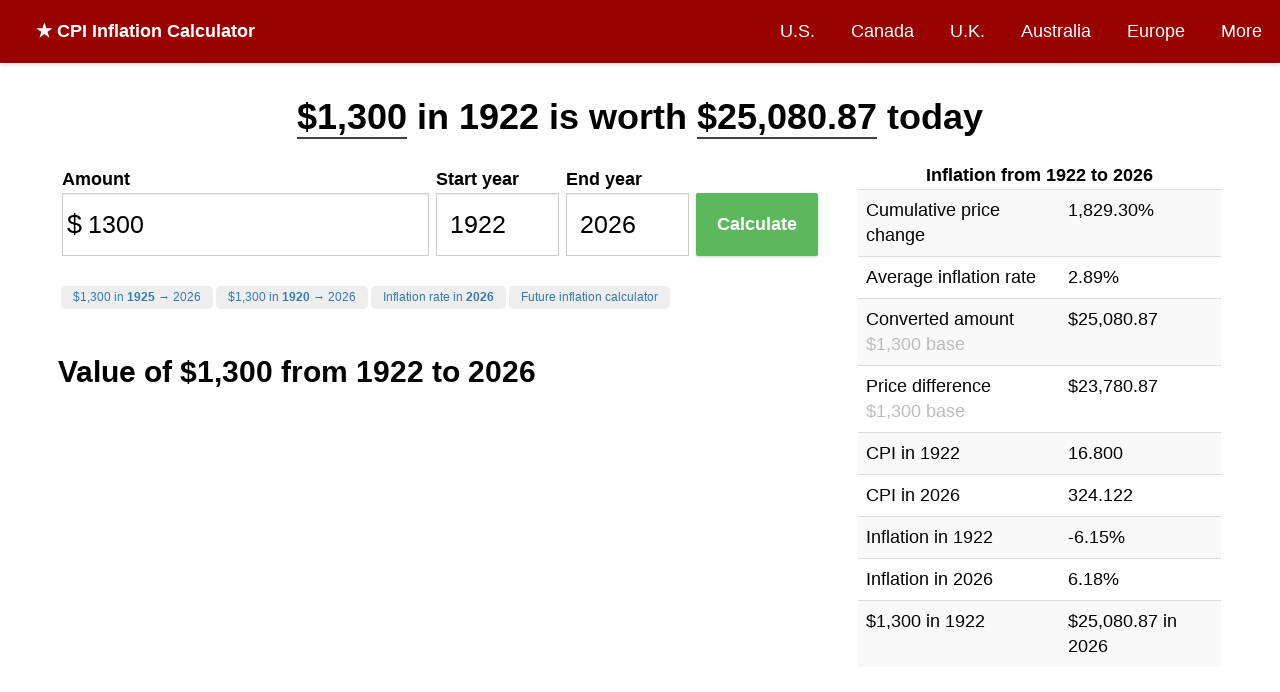

--- FILE ---
content_type: text/html; charset=utf-8
request_url: https://www.in2013dollars.com/us/inflation/1922?amount=1300
body_size: 17850
content:
<!DOCTYPE html><html lang="en"><head><meta charset="utf-8"><title>$1,300 in 1922 → 2026 | Inflation Calculator</title><meta name="viewport" content="width=device-width, initial-scale=1.0"><link rel="canonical" href="https://www.in2013dollars.com/us/inflation/1922?amount=1300" /><meta name="description" content="The 2.89% inflation rate means $1,300 in 1922 is equivalent to $25,080.87 today. This inflation calculator uses the official US consumer price index published by the Department of Labor."><meta property="og:image" content="https://image.thum.io/get/ogImage/https://www.in2013dollars.com/us/inflation/1922?amount=1300&noads=1&noanal=1" /><meta name="twitter:card" content="summary_large_image"><meta name="twitter:image" content="https://image.thum.io/get/ogImage/https://www.in2013dollars.com/us/inflation/1922?amount=1300&noads=1&noanal=1" /><meta name="twitter:title" content="Inflation Rate between 1922-2026 | Inflation Calculator" /><meta name="twitter:description" content="$1,300 in 1922 is now equivalent to $25,080.87 in 2026." /><link rel="apple-touch-icon" sizes="180x180" href="/apple-touch-icon.png?v=LbzeYP0WKO"><link rel="icon" type="image/png" sizes="32x32" href="/favicon-32x32.png?v=LbzeYP0WKO"><link rel="icon" type="image/png" sizes="16x16" href="/favicon-16x16.png?v=LbzeYP0WKO"><link rel="manifest" href="/site.webmanifest?v=LbzeYP0WKO"><link rel="mask-icon" href="/safari-pinned-tab.svg?v=LbzeYP0WKO" color="#5bbad5"><link rel="shortcut icon" href="/favicon.ico?v=LbzeYP0WKO"><meta name="msapplication-TileColor" content="#2b5797"><meta name="theme-color" content="#ffffff"><style>
      * {
  box-sizing: border-box;
}

body {
  margin: 0;
  font-size: 18px;
  line-height: 1.5;
  background-color: #fff;
}

h1, h2, h3 {
  margin: 0;
  font-weight: bold;
}

h1 {
	font-size: 36px;
}

h2 {
  font-size: 30px;
}

h3 {
  font-size: 24px;
}

a, a:visited {
  color: #337ab7;
  text-decoration: none;
}

hr {
  margin-top: 20px;
  margin-bottom: 20px;
  border: 0;
  border-top: 1px solid #eee;
}

footer {
  text-align: center;
}

input {
  border: 1px solid #ccc;
  padding: 0 0.5em;
  box-shadow: inset 0 1px 1px rgba(0,0,0,.075);
  transition: border-color ease-in-out .15s,box-shadow ease-in-out .15s;
}

input:focus {
  border-color: #66afe9;
  outline: 0;
  box-shadow: inset 0 1px 1px rgba(0,0,0,.075),0 0 8px rgba(102,175,233,.6);
}

nav {
  background-color: #fff;
  box-shadow: 0px 1px 5px 0px rgba(204,204,204,1);
  z-index: 999;

  display: flex;
  width: 100%;
  align-items: center;
}

.brand {
  flex-grow: 1;
  padding: 1em;
  padding-left: 2em;
  font-weight: bold;
  color: #fff;
}

.brand a {
  color: #fff;
  text-decoration: none;
}

.nav-links {
}

.nav-links a, .nav-links a:visited {
  display: block;
  padding: 1em;
  color: #fff;
  text-decoration: none;
}

nav ul {
  list-style-type: none;
  text-align: right;
  margin: 0;
  padding: 0;
}

nav li {
  display: inline-block;
}
nav li:hover {
	text-decoration: underline;
}

.container {
  margin: 0 auto;
  max-width: 1200px;
}

.row {
  display: flex;
  flex-wrap: nowrap;
}

.col {
  min-width: 0;
  padding: 1em;
}

.col-md-4 {
  width: 33.33%;
}

.col-md-8 {
  width: 66.66%;
}

.input-icon {
  position: relative;
}

.input-icon > i {
  position: absolute;
  display: block;
  transform: translate(0, -50%);
  top: 50%;
  pointer-events: none;
  width: 25px;
  text-align: center;
  font-style: normal;
  font-size: 1.5em;
}

.input-icon > input {
  padding-left: 25px;
  padding-right: 0.5em;
}

.input-icon-right > i {
  right: 0;
}

.input-icon-right > input {
  padding-left: 0.5em;
  padding-right: 25px;
  text-align: right;
}

.input-group input {
	width: 100%;
  font-size: 1.4em;
  font-weight: 300;
  height: 2.5em;
}

.control-label {
  font-weight: bold;
}

.btn-success {
  display: inline-block;
  margin-bottom: 0;
  font-weight: 400;
  text-align: center;
  vertical-align: middle;
  -ms-touch-action: manipulation;
  touch-action: manipulation;
  cursor: pointer;
  background-image: none;
  border: 1px solid transparent;
  white-space: nowrap;

  color: #fff;
  background-color: #5cb85c;
  border-color: #4cae4c;

  font-size: 18px;
  line-height: 1.3333333;

  box-shadow: 0 1px 3px rgba(0,0,0,.171);
  transition: box-shadow .2s ease;
}

.btn-success:hover {
  transform: translateY(-1px);
  box-shadow: 0 4px 10px rgba(50,50,93,.226), 0 1px 3px rgba(0,0,0,.08);
}

table {
	border-collapse: collapse;
	border-spacing: 0;
  width: 100%;
  text-align: left;
}

table caption {
  font-weight: bold;
}

.table > tbody > tr > td, .table > tbody > tr > th {
	padding: 8px;
	line-height: 1.42857143;
	vertical-align: top;
	border-top: 1px solid #ddd;
}

.table-striped > tbody > tr:nth-of-type(2n+1) {
	background-color: #f9f9f9;
}

.btn-sm {
	padding: 5px 10px;
	font-size: 12px;
	line-height: 1.5;
	border-radius: 3px;
}

.btn-xs {
	padding: 1px 5px;
	font-size: 12px;
	line-height: 1.5;
	border-radius: 3px;
}

.btn-default {
	color: #333;
	background-color: #eee;
	border-color: #ccc;
}

.btn a {
  color: #333;
}

.btn {
	display: inline-block;
	margin-bottom: 0;
	font-weight: 400;
	text-align: center;
	vertical-align: middle;
	-ms-touch-action: manipulation;
	touch-action: manipulation;
	cursor: pointer;
	background-image: none;
	border: 1px solid transparent;
	border-top-color: transparent;
	border-right-color: transparent;
	border-bottom-color: transparent;
	border-left-color: transparent;
	white-space: nowrap;
	user-select: none;
}

.alert {
  padding: 1em;
  margin: 1em;
}

.alert-danger {
  border: 1px solid #ff0000;
  background-color: #ffbaba;
}

@media (max-width: 992px) {
  .desktop {
    display: none;
  }

  .mobile {
    display: block !important;
  }

  .container {
    padding: 1em;
  }

	.row {
    display: block;
  }

  .col-sm-12 {
    width: 100%;
  }

  nav {
    display: block;
  }

  nav .brand {
    text-align: center;
  }

  nav ul {
    text-align: center;
  }

  nav li {
    padding: 0;
  }

  .nav-links a, .nav-links a:visited {
    padding: 0.5em 0.5em;
  }
}

    </style><style>
    body {
  font-family: -apple-system,BlinkMacSystemFont,Segoe UI,Lato,Helvetica,Arial,sans-serif;
}

nav {
  
    background-color: #900;
  
}

.container.single-col {
  max-width: 960px;
  padding-top: 1em;
}

.breadcrumb-container {
  margin-top: 1em;
}

.well {
  min-height: 20px;
  padding: 19px;
  margin-bottom: 20px;
  background-color: #fff;
}

.osx-scrollable::-webkit-scrollbar {
	-webkit-appearance: none;
}

.osx-scrollable::-webkit-scrollbar:vertical {
	width: 11px;
}

.osx-scrollable::-webkit-scrollbar:horizontal {
	height: 11px;
}

.osx-scrollable::-webkit-scrollbar-thumb {
	border-radius: 8px;
	border: 2px solid white; /* should match background, can't be transparent */
	background-color: rgba(0, 0, 0, .5);
}

.osx-scrollable::-webkit-scrollbar-track {
	background-color: #fff;
	border-radius: 8px;
}

.top-ad {
  width: 728px;
  height: 90px;
  margin: 0 auto;
}

.side-ad {
  margin: 0 auto;
}

table caption {
  text-align: center;
}

.table-container {
  margin-top: 2em;
  overflow: auto;

  margin: 20px 0;
  max-height: 400px;
}

.table-container thead {
  background-color: #ffe7aa;
}

.table-container thead th,tr {
  padding: 5px;
}

table.regular-data {
  border: 1px solid #404040;
}

table.regular-data td, table.regular-data th {
  padding: 10px;
  border: 1px solid #404040;
}

.author-flex-container {
  display: flex;
  align-items: center;
}

.author-img-container {
  flex: 1;
  text-align: center;
  padding: 1em;
}

.author-img-container img {
  border-radius: 50%;
  max-width: 150px;
}

.author-bio {
  flex: 3;
}

footer {
  margin-top: 0.5em;
  margin-bottom: 0.5em;
  color: #bbb;
}

footer a, footer a:visited {
  color: #bbb;
  text-decoration: underline;
}

@media (max-width: 767px) {
  .col-md-4, .col-md-8 {
    padding: 0;
  }

  .author-flex-container {
    display: block;
  }
}

@media (max-width: 960px) {
  .top-ad, .top-ad-container {
    display: none;
  }
}


.main-container p, .main-container table {
  font-size: 18px;
}

.result p {
  font-size: 20px;
  animation: fadein 2s;
}

@keyframes fadein {
  from { opacity: 0; }
  to   { opacity: 1; }
}

.highlighted-amount {
  /*
   background-color: #ccffff;
  -moz-border-radius: 0.2em;
  -webkit-border-radius: 0.2em;
  border-radius: 0.2em;
  border: 1px solid #ccc;
  padding: 3px;
  */
  border-bottom: 2px solid #404040;
}

.highlight {
  background-color: rgba(255, 255, 126, 0.36);
}

.main-info {
  margin: 1.5em 0 0 0;
}

.adsbygoogle {
  margin-bottom: 20px;
}

.ad {
  margin: 0 auto;
  text-align: center;
}

.field {
  flex: 1;
  margin: 0.2em;
}

.btn-calculate {
  width: 100%;
  padding: 18.5px 16px;
  border-radius: 2px;
  font-weight: bold;
}

.field-amount {
  flex: 3;
}

.field-cta-container {
  align-self: flex-end;
}

.inflation-data-img {
  margin: 0 auto;
  max-width: 100%;
}

.formula {
  display: flex;
  flex-direction: row;
  align-content: center;
  align-items: center;

  border: 1px dashed #aaa;
  margin: 1em 0;
  padding: 1em;
  text-align: center;
  font-weight: bold;
}

.formula > * {
  margin: 1%;
  width: 25%;
}

.formula .col {
  width: 25%;
  flex-direction: column;
  display: flex;
}

.formula .col span:first-of-type {
  border-bottom: 1px solid black;
}

.formula .operator {
  width: 5%;
}

#debug {
  border: 1px solid red;
  padding: 20px;
  margin: 20px;
}

.directory {
  margin-left: 2em;
  padding: 0;
  line-height: 2;
}

@media (min-width: 992px) {
  .input-has-tall-label {
    margin-top: 1.2em;
  }
}

@media (max-width: 992px) {
  body {
    padding-top: 0;
  }

  .main-info {
    margin: 0;
  }

  .main-container p, .main-container table {
    font-size: 16px;
  }
}


h4 {
  font-size:20px;
  font-weight: bold;
  margin: 5px 0;
}

.quick-links {
  line-height: 2;
}

.quick-links ul {
  list-style-type: none;
  padding-left: 0;
}

.toc {
  border: 1px solid #a2a9b1;
  background-color: #f8f9fa;
  padding: 1em 0 0 0;
  max-width: 400px;
}

.toc .title {
  text-align: center;
  font-weight: bold;
}

.toc-shortcut {
  display: none;
  position: fixed;
  right: 0.3em;
  bottom: 0.3em;
  width: 1em;
  height: 1em;
  background-color: #000a;
  cursor: pointer;
  border-radius: 3px;

  text-align: center;
  color: #fff;
  font-size: 2.5em;

  z-index: 999999;
}

.categories-container {
  margin-top:15px;
  background-color:#f1f1f1;
  margin:0;
  padding:10px;

  font-size: 20px;
}

.breakdown-above-average {
  color: #474780;
  font-weight: bold;
}

.chart-title-container {
  position: relative;
  text-align: center;
  font-size: 18px;
}

.chart-title {
  font-weight: bold;
}

.chart-subtitle {
  font-style: italic;
  color: #888;
  font-size: 16px;
}

.cum-chart-container {
  position: relative;
  margin-bottom: 1em;
}

.breakdown-chart-container {
  position: relative;
  height: 50vh;
  margin-bottom: 1.5em;
}

.chart-download {
  position: absolute;
  top: 2.3em;
  right: 1em;
  font-size: 12px;
}

.cum-chart-container .chart-download {
  top: 0.75em;
}

.summary-table {
  margin: 0 auto;
}

.expand-table-parent {
  position: relative;
}

.expand-table-container {
  overflow: hidden;
}

.expand-table-gradient {
  height: 8em;  /* Fade about 4 rows */
  cursor: pointer;

  text-align: center;
  padding-top: 6em;
  color: #aaa;

  position: absolute;
  z-index: 2;
  right: 0;
  bottom: 0;
  left: 0;

  background: url([data-uri]);
  background: -moz-linear-gradient(top,  rgba(255,255,255,0) 0%, rgba(255,255,255,1) 70%);
  background: -webkit-gradient(linear, left top, left bottom, color-stop(0%,rgba(255,255,255,0)), color-stop(70%,rgba(255,255,255,1)));
  background: -webkit-linear-gradient(top,  rgba(255,255,255,0) 0%,rgba(255,255,255,1) 70%);
  background: -o-linear-gradient(top,  rgba(255,255,255,0) 0%,rgba(255,255,255,1) 70%);
  background: -ms-linear-gradient(top,  rgba(255,255,255,0) 0%,rgba(255,255,255,1) 70%);
  background: linear-gradient(to bottom,  rgba(255,255,255,0) 0%,rgba(255,255,255,1) 70%);
}

.expand-table-gradient:hover {
  color: #404040;
  background: -moz-linear-gradient(top,  rgba(240,240,240,0) 0%, rgba(240,240,240,1) 70%);
  background: -webkit-gradient(linear, left top, left bottom, color-stop(0%,rgba(240,240,240,0)), color-stop(70%,rgba(240,240,240,1)));
  background: -webkit-linear-gradient(top,  rgba(240,240,240,0) 0%,rgba(240,240,240,1) 70%);
  background: -o-linear-gradient(top,  rgba(240,240,240,0) 0%,rgba(240,240,240,1) 70%);
  background: -ms-linear-gradient(top,  rgba(240,240,240,0) 0%,rgba(240,240,240,1) 70%);
  background: linear-gradient(to bottom,  rgba(240,240,240,0) 0%,rgba(240,240,240,1) 70%);
}

.mobile {
  display: none;
}

.calculator-inline {
  display: flex;
  flex-direction: row;
  flex-wrap: wrap;
}

.calculator-inline-container {
  margin-bottom: 1em;
}

.calculator-inline-container .quick-links ul {
  display: inline-block;
}

.calculator-inline-container .quick-links li {
  display: inline-block;
  padding: 0.2em 1em;
  margin-left: 0.25em;
  font-size: 12px;
  background-color: #eee;
  border-radius: 5px;
  line-height: 1.5;
}

.calculator-inline-container .quick-links li:hover {
  background-color: #ddd;
}

@media (max-width: 767px) {
  label {
    /* Override col-sm-* */
    padding: 0 !important;
  }

  .navbar {
    margin-bottom: -15px;
    min-height: 0;
  }

  .navbar-brand {
    padding: 0;
    padding-top: 2px;
    line-height: 35px;
    height: 35px;
    width: 100%;
    text-align: center;
  }
}

@media (max-width: 991px) {
  .field-amount, .field-cta-container {
    flex-basis: 100%;
  }

  .field {
    flex-grow: 1;
  }

  .calculator-inline-container {
    padding: 1em;
    border: 1px solid #ddd;
    margin-top: 1em;
  }

  .calculator-inline-container h2 {
    text-align: center;
  }
}

@media (max-width: 1200px) {
  .calculator-inline-container.future-prediction .field-amount {
    flex-basis: 100%;
  }

  .calculator-inline-container.future-prediction .field {
    flex-grow: 1;
  }

  .calculator-inline-container.future-prediction .field-cta-container {
    flex-basis: 100%;
  }
}

  </style><script>
    (function(w, d) {
     w.adthrive = w.adthrive || {};
     w.adthrive.cmd = w.adthrive.cmd || [];
     w.adthrive.plugin = 'adthrive-ads-1.0.43-manual';
     w.adthrive.host = 'ads.adthrive.com';
     var s = d.createElement('script');
     s.async = true;
     s.referrerpolicy='no-referrer-when-downgrade';
     s.src = 'https://' + w.adthrive.host + '/sites/612d2869467d8fa2ccbb3cc9/ads.min.js?referrer=' + w.encodeURIComponent(w.location.href);
     var n = d.getElementsByTagName('script')[0];
     n.parentNode.insertBefore(s, n);
    })(window, document);
    </script></head><body><nav><div class="brand desktop"><a href="/">
  ★ CPI Inflation Calculator
</a></div><div class="nav-links"><ul><li><a href="/us-economy">U.S.</a></li><li class=""><a href="/Canada-inflation">Canada</a></li><li class=""><a href="/UK-inflation">U.K.</a></li><li class=""><a href="/Australia-inflation">Australia</a></li><li class=""><a href="/Euro-inflation">Europe</a></li><li><a href="/countries">More</a></li></ul></div></nav><div class="container "><div class="main-info"><h1 style="text-align: center; line-height: 1.5"><span class="highlighted-amount">$1,300</span> in 1922
              is worth
              <span class="highlighted-amount">$25,080.87</span>
              
                today
              
            
          
        
      </h1></div><div class="row"><div class="col col-md-8 col-sm-12 main-container"><div class="calculator-inline-container "><form id="form-calculate"><div class="calculator-inline"><div class="field field-amount"><label class="control-label">Amount</label><div class="input-group"><div class="input-icon"><i>
              $
            </i><input id="amount" value="1300" type="number" step="any" min="0"><wbr/></div></div></div><div class="field"><label class="control-label">Start year</label><div class="input-group"><input id="y1" value="1922" title="1922" type="number"></div></div><div class="field"><label class="control-label">End year</label><div class="input-group"><input id="y2" value="2026" title="2026" type="number"></div></div><div class="field field-cta-container"><div class="input-group"><button id="btn-calculate" class="btn btn-success btn-lg btn-calculate" type="submit" title="Calculate" disabled>
            
              Calculate
            
          </button></div></div></div><div><div id="quick-links" class="quick-links"><ul><li><a rel="nofollow" href="/us/inflation/1925?amount=1300&endYear=2026">$1,300 in <strong>1925</strong> &rarr; 2026</a></li><li><a rel="nofollow" href="/us/inflation/1920?amount=1300&endYear=2026">$1,300 in <strong>1920</strong> &rarr; 2026</a></li><li><a href="/inflation-rate-in-2026">Inflation rate in <strong>2026</strong></a></li><li><a href="/predict-inflation">Future inflation calculator</a></li></ul></div></div></form></div><div class="explanation"><h2 style="margin-top:0">
          
            
              Value of $1,300 from 1922 to 2026
            
          
        </h2><p>
          $1,300 in 1922 is equivalent in purchasing power to about <span class="highlight">$25,080.87</span> today, an increase of $23,780.87 over 104 years.
          
            
              The dollar had an average inflation rate of <span class="highlight">2.89% per year</span> between 1922 and today, producing a cumulative price increase of <span class="highlight">1,829.30%</span>.
            
          
        
        
          </p><p>
          
            This means that today's  prices  are
            
              19.29 times as high as
            
            average prices since 1922,
            according to the Bureau of Labor Statistics consumer price index.
          
          
            A dollar today only buys 5.183% of what it could buy back then.
          
          
          </p><div id="ezoic-pub-ad-placeholder-103"></div><p>
            The inflation rate in 1922 was <span class="highlight">-6.15%</span>.  The current inflation rate compared to the end of last year is now <span class="highlight">6.18%</span>.

              
                If this number holds, $1,300 today will be equivalent in buying power to $1,380.34 next year.
              
            
              The <a href="/current-inflation-rate">current inflation rate</a> page gives more detail on the latest inflation rates.
            
            </p></p><div id="toc" class="toc"><div class="title">Contents</div><ol><li><a href="#overview">Overview</a></li><li><a href="#buying-power">Buying Power of $1,300</a></li><li><a href="#location-breakdown">Inflation by City / Country</a></li><li><a href="#category-breakdown">Inflation by Spending Category</a></li><li><a href="#formulas">Formulas &amp; How to Calculate</a></li><li><a href="#sp500">Comparison to S&amp;P 500 Index</a></li><li><a href="#citation">Data Source</a></li></ol></div><div id="toc-shortcut" class="toc-shortcut">
            ⌃
          </div><hr/><div id="overview" class="mobile"><table class="table table-striped"><caption>Inflation from 1922 to 2026</caption><tr><td>
      Cumulative price change
    </td><td>
      1,829.30%
    </td></tr><tr><td>
      Average inflation rate
    </td><td>
      2.89%
    </td></tr><tr><td>
      Converted amount<br><span style="color: #bbb">$1,300 base</span></td><td>
      $25,080.87
    </td></tr><tr><td>
      Price difference<br><span style="color: #bbb">$1,300 base</span></td><td>
      $23,780.87
    </td></tr><tr><td>
      CPI in 1922
    </td><td>
      16.800
    </td></tr><tr><td>
      CPI in 2026
    </td><td>
      324.122
    </td></tr><tr><td>
      Inflation in 1922
    </td><td>
      -6.15%
    </td></tr><tr><td>
      Inflation in 2026
    </td><td>
      6.18%
    </td></tr><tr><td>
      $1,300 in 1922
    </td><td>
      $25,080.87 in 2026
    </td></tr></table><hr/></div><div class="chart-title-container"><div class="chart-title">USD inflation since 1922</div><div class="chart-subtitle">Annual Rate, the Bureau of Labor Statistics CPI</div><a id="main-chart-download" rel="nofollow" class="chart-download desktop btn btn-default btn-xs" href="#" target="_blank" download>Download</a></div><canvas id="main-chart" width="500" height="250"></canvas><style>
.conversion-table {
  margin: 0 auto;
}
.conversion-table td span {
  color: #666;
}
</style><div id="buying-power"><hr/><h2>Buying power of $1,300 in 1922</h2><p>
    This chart shows a calculation of buying power equivalence for $1,300 in 1922 (price index tracking began in 1635).
  </p><p>
    For example, if you started with $1,300, you would need to end with $25,080.87 in order to "adjust" for inflation (sometimes refered to as "beating inflation").
  </p></p><div class="cum-chart-container"><a rel="nofollow" class="js-cum-chart-download chart-download desktop btn btn-xs btn-default" href="#" target="_blank">Download</a><canvas id="cum-chart-2"></canvas></div><p>
      When $1,300 is equivalent to $25,080.87 over time, that means that the "real value" of a single U.S. dollar decreases over time.  In other words, a dollar will pay for fewer items at the store.
    </p><p>
      This effect explains how inflation erodes the value of a dollar over time.  By calculating the value in 1922 dollars, the chart below shows how $1,300 is worth less over 104 years.
    </p><div class="cum-chart-container"><a rel="nofollow" class="js-erosion-chart-download chart-download desktop btn btn-xs btn-default" href="#" target="_blank">Download</a><canvas id="erosion-chart-2"></canvas></div><p>
  
    According to the Bureau of Labor Statistics, each of these USD amounts below is equal in terms of what it could buy at the time:
  
  </p><div class="expand-table-parent"><div class="table-container expand-table-container" style="text-align:center"><TABLE class="regular-data table-striped" style="margin: 0 auto"><caption>Dollar inflation: 1922-2026</caption><THEAD><TR><th>Year</th><th>Dollar Value</th><th>Inflation Rate</th></TR></THEAD><TBODY><tr><td>1922</td><td>$1,300.00</td><td>-6.15%</td></tr><tr><td>1923</td><td>$1,323.21</td><td>1.79%</td></tr><tr><td>1924</td><td>$1,323.21</td><td>0.00%</td></tr><tr><td>1925</td><td>$1,354.17</td><td>2.34%</td></tr><tr><td>1926</td><td>$1,369.64</td><td>1.14%</td></tr><tr><td>1927</td><td>$1,346.43</td><td>-1.69%</td></tr><tr><td>1928</td><td>$1,323.21</td><td>-1.72%</td></tr><tr><td>1929</td><td>$1,323.21</td><td>0.00%</td></tr><tr><td>1930</td><td>$1,292.26</td><td>-2.34%</td></tr><tr><td>1931</td><td>$1,176.19</td><td>-8.98%</td></tr><tr><td>1932</td><td>$1,060.12</td><td>-9.87%</td></tr><tr><td>1933</td><td>$1,005.95</td><td>-5.11%</td></tr><tr><td>1934</td><td>$1,036.90</td><td>3.08%</td></tr><tr><td>1935</td><td>$1,060.12</td><td>2.24%</td></tr><tr><td>1936</td><td>$1,075.60</td><td>1.46%</td></tr><tr><td>1937</td><td>$1,114.29</td><td>3.60%</td></tr><tr><td>1938</td><td>$1,091.07</td><td>-2.08%</td></tr><tr><td>1939</td><td>$1,075.60</td><td>-1.42%</td></tr><tr><td>1940</td><td>$1,083.33</td><td>0.72%</td></tr><tr><td>1941</td><td>$1,137.50</td><td>5.00%</td></tr><tr><td>1942</td><td>$1,261.31</td><td>10.88%</td></tr><tr><td>1943</td><td>$1,338.69</td><td>6.13%</td></tr><tr><td>1944</td><td>$1,361.90</td><td>1.73%</td></tr><tr><td>1945</td><td>$1,392.86</td><td>2.27%</td></tr><tr><td>1946</td><td>$1,508.93</td><td>8.33%</td></tr><tr><td>1947</td><td>$1,725.60</td><td>14.36%</td></tr><tr><td>1948</td><td>$1,864.88</td><td>8.07%</td></tr><tr><td>1949</td><td>$1,841.67</td><td>-1.24%</td></tr><tr><td>1950</td><td>$1,864.88</td><td>1.26%</td></tr><tr><td>1951</td><td>$2,011.90</td><td>7.88%</td></tr><tr><td>1952</td><td>$2,050.60</td><td>1.92%</td></tr><tr><td>1953</td><td>$2,066.07</td><td>0.75%</td></tr><tr><td>1954</td><td>$2,081.55</td><td>0.75%</td></tr><tr><td>1955</td><td>$2,073.81</td><td>-0.37%</td></tr><tr><td>1956</td><td>$2,104.76</td><td>1.49%</td></tr><tr><td>1957</td><td>$2,174.40</td><td>3.31%</td></tr><tr><td>1958</td><td>$2,236.31</td><td>2.85%</td></tr><tr><td>1959</td><td>$2,251.79</td><td>0.69%</td></tr><tr><td>1960</td><td>$2,290.48</td><td>1.72%</td></tr><tr><td>1961</td><td>$2,313.69</td><td>1.01%</td></tr><tr><td>1962</td><td>$2,336.90</td><td>1.00%</td></tr><tr><td>1963</td><td>$2,367.86</td><td>1.32%</td></tr><tr><td>1964</td><td>$2,398.81</td><td>1.31%</td></tr><tr><td>1965</td><td>$2,437.50</td><td>1.61%</td></tr><tr><td>1966</td><td>$2,507.14</td><td>2.86%</td></tr><tr><td>1967</td><td>$2,584.52</td><td>3.09%</td></tr><tr><td>1968</td><td>$2,692.86</td><td>4.19%</td></tr><tr><td>1969</td><td>$2,839.88</td><td>5.46%</td></tr><tr><td>1970</td><td>$3,002.38</td><td>5.72%</td></tr><tr><td>1971</td><td>$3,133.93</td><td>4.38%</td></tr><tr><td>1972</td><td>$3,234.52</td><td>3.21%</td></tr><tr><td>1973</td><td>$3,435.71</td><td>6.22%</td></tr><tr><td>1974</td><td>$3,814.88</td><td>11.04%</td></tr><tr><td>1975</td><td>$4,163.10</td><td>9.13%</td></tr><tr><td>1976</td><td>$4,402.98</td><td>5.76%</td></tr><tr><td>1977</td><td>$4,689.29</td><td>6.50%</td></tr><tr><td>1978</td><td>$5,045.24</td><td>7.59%</td></tr><tr><td>1979</td><td>$5,617.86</td><td>11.35%</td></tr><tr><td>1980</td><td>$6,376.19</td><td>13.50%</td></tr><tr><td>1981</td><td>$7,033.93</td><td>10.32%</td></tr><tr><td>1982</td><td>$7,467.26</td><td>6.16%</td></tr><tr><td>1983</td><td>$7,707.14</td><td>3.21%</td></tr><tr><td>1984</td><td>$8,039.88</td><td>4.32%</td></tr><tr><td>1985</td><td>$8,326.19</td><td>3.56%</td></tr><tr><td>1986</td><td>$8,480.95</td><td>1.86%</td></tr><tr><td>1987</td><td>$8,790.48</td><td>3.65%</td></tr><tr><td>1988</td><td>$9,154.17</td><td>4.14%</td></tr><tr><td>1989</td><td>$9,595.24</td><td>4.82%</td></tr><tr><td>1990</td><td>$10,113.69</td><td>5.40%</td></tr><tr><td>1991</td><td>$10,539.29</td><td>4.21%</td></tr><tr><td>1992</td><td>$10,856.55</td><td>3.01%</td></tr><tr><td>1993</td><td>$11,181.55</td><td>2.99%</td></tr><tr><td>1994</td><td>$11,467.86</td><td>2.56%</td></tr><tr><td>1995</td><td>$11,792.86</td><td>2.83%</td></tr><tr><td>1996</td><td>$12,141.07</td><td>2.95%</td></tr><tr><td>1997</td><td>$12,419.64</td><td>2.29%</td></tr><tr><td>1998</td><td>$12,613.10</td><td>1.56%</td></tr><tr><td>1999</td><td>$12,891.67</td><td>2.21%</td></tr><tr><td>2000</td><td>$13,325.00</td><td>3.36%</td></tr><tr><td>2001</td><td>$13,704.17</td><td>2.85%</td></tr><tr><td>2002</td><td>$13,920.83</td><td>1.58%</td></tr><tr><td>2003</td><td>$14,238.10</td><td>2.28%</td></tr><tr><td>2004</td><td>$14,617.26</td><td>2.66%</td></tr><tr><td>2005</td><td>$15,112.50</td><td>3.39%</td></tr><tr><td>2006</td><td>$15,600.00</td><td>3.23%</td></tr><tr><td>2007</td><td>$16,044.32</td><td>2.85%</td></tr><tr><td>2008</td><td>$16,660.35</td><td>3.84%</td></tr><tr><td>2009</td><td>$16,601.08</td><td>-0.36%</td></tr><tr><td>2010</td><td>$16,873.38</td><td>1.64%</td></tr><tr><td>2011</td><td>$17,405.99</td><td>3.16%</td></tr><tr><td>2012</td><td>$17,766.20</td><td>2.07%</td></tr><tr><td>2013</td><td>$18,026.43</td><td>1.46%</td></tr><tr><td>2014</td><td>$18,318.86</td><td>1.62%</td></tr><tr><td>2015</td><td>$18,340.60</td><td>0.12%</td></tr><tr><td>2016</td><td>$18,571.97</td><td>1.26%</td></tr><tr><td>2017</td><td>$18,967.62</td><td>2.13%</td></tr><tr><td>2018</td><td>$19,440.42</td><td>2.49%</td></tr><tr><td>2019</td><td>$19,783.02</td><td>1.76%</td></tr><tr><td>2020</td><td>$20,027.09</td><td>1.23%</td></tr><tr><td>2021</td><td>$20,967.93</td><td>4.70%</td></tr><tr><td>2022</td><td>$22,645.99</td><td>8.00%</td></tr><tr><td>2023</td><td>$23,578.14</td><td>4.12%</td></tr><tr><td>2024</td><td>$24,260.12</td><td>2.89%</td></tr><tr><td>2025</td><td>$24,843.25</td><td>2.40%</td></tr><tr><td>2026</td><td>$25,080.87</td><td>0.96%*</td></tr></TBODY></TABLE>
      
        * Compared to previous annual rate. Not final. See <a href="/">inflation summary</a> for latest 12-month trailing value.
      
    </div><div class="expand-table-gradient">
        Click to show 98 more rows
      </div></div><div style="text-align:center"><button class="js-download-buying-power-csv btn btn-sm btn-default">Download as CSV/Excel</button></div><p>
    This conversion table shows various other 1922 amounts in today's dollars, based on the 1,829.30% change in prices:
  </p><div class="table-container"><table class="regular-data table-striped conversion-table"><caption>Conversion: 1922 dollars today</caption><thead><tr><th>Initial value</th><th>Equivalent value</th></tr></thead><tbody><tr><td>
                $1
                <span>
                
                  dollar
                
                in 1922
                </span></td><td>
              $19.29
              <span>
              dollars
              
                today
              
              </span></td></tr><tr><td>
                $5
                <span>
                
                  dollars
                
                in 1922
                </span></td><td>
              $96.46
              <span>
              dollars
              
                today
              
              </span></td></tr><tr><td>
                $10
                <span>
                
                  dollars
                
                in 1922
                </span></td><td>
              $192.93
              <span>
              dollars
              
                today
              
              </span></td></tr><tr><td>
                $50
                <span>
                
                  dollars
                
                in 1922
                </span></td><td>
              $964.65
              <span>
              dollars
              
                today
              
              </span></td></tr><tr><td>
                $100
                <span>
                
                  dollars
                
                in 1922
                </span></td><td>
              $1,929.30
              <span>
              dollars
              
                today
              
              </span></td></tr><tr><td>
                $500
                <span>
                
                  dollars
                
                in 1922
                </span></td><td>
              $9,646.49
              <span>
              dollars
              
                today
              
              </span></td></tr><tr><td>
                $1,000
                <span>
                
                  dollars
                
                in 1922
                </span></td><td>
              $19,292.98
              <span>
              dollars
              
                today
              
              </span></td></tr><tr><td>
                $5,000
                <span>
                
                  dollars
                
                in 1922
                </span></td><td>
              $96,464.88
              <span>
              dollars
              
                today
              
              </span></td></tr><tr><td>
                $10,000
                <span>
                
                  dollars
                
                in 1922
                </span></td><td>
              $192,929.76
              <span>
              dollars
              
                today
              
              </span></td></tr><tr><td>
                $50,000
                <span>
                
                  dollars
                
                in 1922
                </span></td><td>
              $964,648.81
              <span>
              dollars
              
                today
              
              </span></td></tr><tr><td>
                $100,000
                <span>
                
                  dollars
                
                in 1922
                </span></td><td>
              $1,929,297.62
              <span>
              dollars
              
                today
              
              </span></td></tr><tr><td>
                $500,000
                <span>
                
                  dollars
                
                in 1922
                </span></td><td>
              $9,646,488.10
              <span>
              dollars
              
                today
              
              </span></td></tr><tr><td>
                $1,000,000
                <span>
                
                  dollars
                
                in 1922
                </span></td><td>
              $19,292,976.19
              <span>
              dollars
              
                today
              
              </span></td></tr></tbody></table></div></div><div id="location-breakdown"><hr/><h2>Inflation by City</h2><p>
    Inflation can vary widely by city, even within the United States. Here's how some cities fared in 1922 to 2026 (figures shown are purchasing power equivalents of $1,300):
    <ul><li><strong><a rel="nofollow" href="/San-Francisco-California/price-inflation/1922?amount=1300">San Francisco, California</a></strong>: <span class="highlight">3.12%</span> average rate, $1,300 &rarr; <span class="highlight">$31,731.11</span>, cumulative change of <span class="highlight">2,340.85%</span></li><p><li><strong><a rel="nofollow" href="/Seattle-Washington/price-inflation/1922?amount=1300">Seattle, Washington</a></strong>: <span class="highlight">3.07%</span> average rate, $1,300 &rarr; <span class="highlight">$30,320.87</span>, cumulative change of <span class="highlight">2,232.37%</span></li><p><li><strong><a rel="nofollow" href="/Boston-Massachusetts/price-inflation/1922?amount=1300">Boston, Massachusetts</a></strong>: <span class="highlight">2.94%</span> average rate, $1,300 &rarr; <span class="highlight">$26,512.53</span>, cumulative change of <span class="highlight">1,939.43%</span></li><p><li><strong><a rel="nofollow" href="/New-York/price-inflation/1922?amount=1300">New York</a></strong>: <span class="highlight">2.93%</span> average rate, $1,300 &rarr; <span class="highlight">$26,222.14</span>, cumulative change of <span class="highlight">1,917.09%</span></li><p><li><strong><a rel="nofollow" href="/Philadelphia-Pennsylvania/price-inflation/1922?amount=1300">Philadelphia, Pennsylvania</a></strong>: <span class="highlight">2.87%</span> average rate, $1,300 &rarr; <span class="highlight">$24,569.55</span>, cumulative change of <span class="highlight">1,789.97%</span></li><p><li><strong><a rel="nofollow" href="/Atlanta-Georgia/price-inflation/1922?amount=1300">Atlanta, Georgia</a></strong>: <span class="highlight">2.83%</span> average rate, $1,300 &rarr; <span class="highlight">$23,665.47</span>, cumulative change of <span class="highlight">1,720.42%</span></li><p><li><strong><a rel="nofollow" href="/Chicago-Illinois/price-inflation/1922?amount=1300">Chicago, Illinois</a></strong>: <span class="highlight">2.80%</span> average rate, $1,300 &rarr; <span class="highlight">$22,857.71</span>, cumulative change of <span class="highlight">1,658.29%</span></li><p><li><strong><a rel="nofollow" href="/Houston-Texas/price-inflation/1922?amount=1300">Houston, Texas</a></strong>: <span class="highlight">2.79%</span> average rate, $1,300 &rarr; <span class="highlight">$22,780.66</span>, cumulative change of <span class="highlight">1,652.36%</span></li><p><li><strong><a rel="nofollow" href="/Detroit-Michigan/price-inflation/1922?amount=1300">Detroit, Michigan</a></strong>: <span class="highlight">2.77%</span> average rate, $1,300 &rarr; <span class="highlight">$22,334.76</span>, cumulative change of <span class="highlight">1,618.06%</span></li><p></ul></p><p>
    
    San Francisco, California experienced the highest rate of inflation during the 104 years between 1922 and 2026 (3.12%).
  </p><p>
    
    Detroit, Michigan experienced the lowest rate of inflation during the 104 years between 1922 and 2026 (2.77%).
  </p><p>
    Note that some locations showing 0% inflation may have not yet reported latest data.
  </p><hr/><h2>Inflation by Country</h2><p>
    Inflation can also vary widely by country.  For comparison, in the UK £1,300.00 in 1922 would be equivalent to £95,887.63 in 2026, an absolute change of £94,587.63 and a cumulative change of 7,275.97%.
  </p><p>
    In Canada, CA$1,300.00 in 1922 would be equivalent to CA$23,371.74 in 2026, an absolute change of CA$22,071.74 and a cumulative change of 1,697.83%.
  </p><div id="ezoic-pub-ad-placeholder-102"></div><p>
    Compare these numbers to the US's overall absolute change of $23,780.87 and total percent change of 1,829.30%.
  </p></div><hr/><div id="category-breakdown"><h2>Inflation by Spending Category</h2><p>
      CPI is the weighted combination of many categories of spending that are tracked by the government. Breaking down these categories helps explain the main drivers behind price changes.
    </p><p>
      This chart shows the average rate of inflation for select CPI categories between 1922 and 2026.
    </p><div class="breakdown-chart-container"><canvas id="breakdown-chart"></canvas></div><p>
      Compare these values to the overall average of 2.89% per year:
    </p><div class="table-container osx-scrollable"><TABLE class="regular-data table-striped" style="margin: 0 auto"><THEAD><TR><th>Category</th><th>Avg Inflation (%)</th><th>Total Inflation (%)</th><th>$1,300 in 1922 &rarr; 2026</th></TR></THEAD><TBODY><tr><td><a rel="nofollow" href="/Food-and-beverages/price-inflation/1922?amount=1300">Food and beverages</a></td><td class="breakdown-above-average">3.92</td><td class="breakdown-above-average">5,374.04</td><td>71,162.46</td></tr><tr><td><a rel="nofollow" href="/Housing/price-inflation/1922?amount=1300">Housing</a></td><td class="breakdown-above-average">4.21</td><td class="breakdown-above-average">7,159.86</td><td>94,378.17</td></tr><tr><td><a rel="nofollow" href="/Apparel/price-inflation/1922?amount=1300">Apparel</a></td><td>1.52</td><td>377.80</td><td>6,211.42</td></tr><tr><td><a rel="nofollow" href="/Transportation/price-inflation/1922?amount=1300">Transportation</a></td><td class="breakdown-above-average">3.30</td><td class="breakdown-above-average">2,828.09</td><td>38,065.17</td></tr><tr><td><a rel="nofollow" href="/Medical-care/price-inflation/1922?amount=1300">Medical care</a></td><td class="breakdown-above-average">4.55</td><td class="breakdown-above-average">10,131.95</td><td>133,015.41</td></tr><tr><td><a rel="nofollow" href="/Recreation/price-inflation/1922?amount=1300">Recreation</a></td><td>1.34</td><td>299.83</td><td>5,197.81</td></tr><tr><td><a rel="nofollow" href="/Education-and-communication/price-inflation/1922?amount=1300">Education and communication</a></td><td>1.68</td><td>463.46</td><td>7,324.93</td></tr><tr><td><a rel="nofollow" href="/Other-goods-and-services/price-inflation/1922?amount=1300">Other goods and services</a></td><td class="breakdown-above-average">4.90</td><td class="breakdown-above-average">14,354.09</td><td>187,903.15</td></tr></TBODY></TABLE></div><p>
        The graph below compares inflation in categories of goods over time. Click on a category such as "Food" to toggle it on or off:
      </p><div class="breakdown-chart-container"><canvas id="category-line-graph"></canvas></div><p>
      For all these visualizations, it's important to note that not all categories may have been tracked since 1922. This table and charts use the earliest available data for each category.
    </p></div><hr/><div id="category-links" class="categories-container"><div><h4>Inflation rates of specific categories</h4><a href="/Medical-care/price-inflation">Medical Care</a>
        &middot; <a href="/Housing/price-inflation">Housing</a>
        &middot; <a href="/Rent-of-primary-residence/price-inflation">Rent</a>
        &middot; <a href="/Food/price-inflation">Food</a>
        &middot; <a href="/inflation-cpi-categories"><em>More</em></a></div><div style="margin-top:15px"><h4>Inflation-adjusted measures</h4><a href="/us-economy/s-p-500-price-inflation-adjusted">S&amp;P 500 price</a>
      &middot;
      <a href="/us-economy/s-p-500-earnings-inflation-adjusted">S&amp;P 500 earnings</a>
      &middot;
      <a href="/us-economy/shiller-pe">Shiller P/E</a></div></div><hr/><div id="formulas"><h2>How to calculate inflation rate for $1,300 since 1922</h2><p>
      Our calculations use the following inflation rate formula to calculate the change in value between 1922 and today:
    </p><div class="formula"><div class="col"><span>CPI today</span><span>CPI in 1922</span></div><div class="operator">&times;</div><div>1922 USD value</div><div class="operator">=</div><div>Today's value</div></div><p>
    Then plug in <a href="https://www.officialdata.org/articles/consumer-price-index-since-1913/" target="_blank">historical CPI values</a>.  The U.S. CPI was 16.8 in the year 1922 and 324.122 in 2026:
    </p><div class="formula"><div class="col"><span>324.122</span><span>16.8</span></div><div class="operator">&times;</div><div>$1,300</div><div class="operator">=</div><div><strong>$25,080.87</strong></div></div><p>
    $1,300 in 1922 has the same "purchasing power" or "buying power" as $25,080.87 in 2026.
    </p><p>
    To get the total inflation rate for the 104 years between 1922 and 2026, we use the following formula:
    </p><div class="formula"><div class="col"><span>CPI in 2026 - CPI in 1922</span><span>CPI in 1922</span></div><div class="operator">&times;</div><div>100</div><div class="operator">=</div><div><strong>Cumulative inflation rate (104 years)</strong></div></div><p>
    Plugging in the values to this equation, we get:
    </p><div class="formula"><div class="col"><span>324.122 - 16.8</span><span>16.8</span></div><div class="operator">&times;</div><div>100</div><div class="operator">=</div><div><strong>1,829%</strong></div></div></div><div id="sp500"><hr/><h2>Comparison to S&amp;P 500 Index</h2><p>
  The average inflation rate of 2.89% has a compounding effect between 1922 and 2026.  As noted above, this yearly inflation rate compounds to produce an overall price difference of 1,829.30% over 104 years.
</p><p>
  To help put this inflation into perspective, if we had invested $1,300 in the S&amp;P 500 index in 1922, our investment would be <em><u>nominally</u></em> worth approximately <span class="highlight">$56,783,668.67</span> in 2026.  This is a return on investment of 4,367,874.51%, with an absolute return of $56,782,368.67 on top of the original $1,300.
</p><p>
  These numbers are not inflation adjusted, so they are considered <em>nominal</em>.  In order to evaluate the <em>real</em> return on our investment, we must calculate the return with inflation taken into account.
</p><p>
The compounding effect of inflation would account for 94.82% of returns ($53,840,438.55) during this period.  This means the inflation-adjusted <em><u>real</u></em> return of our $1,300 investment is <span class="highlight">$2,941,930.12</span>.  You may also want to account for capital gains tax, which would take your real return down to around $2,500,641 for most people.
</p><p><table class="table table-striped" style="overflow-wrap:anywhere"><caption>Investment in S&amp;P 500 Index, 1922-2026</caption><thead><tr><th></th><th>Original Amount</th><th>Final Amount</th><th>Change</th></tr></thead><tbody><tr><td><strong>Nominal</strong></td><td>$1,300</td><td>$56,783,668.67</td><td>4,367,874.51%</td></tr><tr><td><strong>Real</strong><br><span style="color:#bbb">Inflation Adjusted</span></td><td>$1,300</td><td>$2,943,230.12</td><td>226,302.32%</td></tr></tbody></table></p><p>
  Information displayed above may differ slightly from other S&amp;P 500 calculators.  Minor discrepancies can occur because we use the latest CPI data for inflation, annualized inflation numbers for previous years, and we compute S&amp;P price and dividends from January of 1922 to latest available data for 2026 using average monthly close price.
</p><p>
For more details on the S&amp;P 500 between 1922 and 2026, see the <a href="/us/stocks/s-p-500/1922">stock market returns calculator</a>.
</p></div><hr/><div id="citation"><h2>
            Data source &amp; citation
          </h2></div><div itemscope itemtype="http://schema.org/GovernmentOrganization"><p>
    Raw data for these calculations comes from
    the <span itemprop="name">Bureau of Labor Statistics</span>'
    <a itemprop="url" href="http://www.bls.gov/cpi/" target="_blank"><span itemscope itemtype="http://schema.org/Product"><span itemprop="name">Consumer Price Index</span></span></a>
    (CPI), established in 1913. Price index data from 1774 to
    1912 is sourced from a <a href="http://oregonstate.edu/cla/polisci/sahr/sahr">historical study</a> conducted by political science
    professor Robert Sahr at Oregon State University and from the American Antiquarian Society. Price index data from 1634 to 1773 is from the American Antiquarian Society, using British pound equivalents.
  </p></div><p style="word-break:break-all">
          You may use the following MLA citation for this page:
          “$1,300 in 1922 → 2026 | Inflation Calculator.” Official Inflation Data, Alioth Finance, 29 Jan. 2026, https://www.officialdata.org/us/inflation/1922?amount=1300.
        </p><p>
          Special thanks to QuickChart for their <a href="https://quickchart.io">chart image API</a>, which is used for chart downloads.
        </p><p>
            in2013dollars.com is a reference website maintained by the <a href="https://www.officialdata.org/about">Official Data Foundation</a>.
          </p><hr/><div class="author-container"><div class="author-flex-container"><div class="author-img-container"><img src="/assets/img/authors/ianwebster.jpg" alt="Ian Webster" width=150 height=150 loading="lazy" /></div><div class="author-bio"><h4>About the author</h4><p>
        Ian Webster is an engineer and data expert based in San Mateo, California.  He has worked for Google, NASA, and consulted for governments around the world on data pipelines and data analysis.  Disappointed by the lack of clear resources on the impacts of inflation on economic indicators, Ian believes this website serves as a valuable public tool.  Ian earned his degree in Computer Science from Dartmouth College.
      </p><p><a href="mailto:ian@officialdata.org">Email</a> &middot; <a href="https://www.linkedin.com/in/ianww/">LinkedIn</a> &middot; <a href="https://twitter.com/iwebst">Twitter</a></p></div></div></div><hr/><div><p>&raquo; <a href="/articles">Read more about inflation and investment</a>.</p></div><div class="hidden-lg hidden-md">
          Other resources:
          <ul class="directory"><li><a href="/us-economy">U.S. Economy</a></li><li><a href="/Canada-inflation">Canada Inflation</a></li><li><a href="/UK-inflation">U.K. Inflation</a></li><li><a href="/Australia-inflation">Australia Inflation</a></li><li><a href="/Euro-inflation">Euro Inflation</a></li><li><a href="/Venezuela-inflation">Venezuela Inflation</a></li></ul></div></div></div><div class="col col-md-4 col-sm-12 desktop"><table class="table table-striped"><caption>Inflation from 1922 to 2026</caption><tr><td>
      Cumulative price change
    </td><td>
      1,829.30%
    </td></tr><tr><td>
      Average inflation rate
    </td><td>
      2.89%
    </td></tr><tr><td>
      Converted amount<br><span style="color: #bbb">$1,300 base</span></td><td>
      $25,080.87
    </td></tr><tr><td>
      Price difference<br><span style="color: #bbb">$1,300 base</span></td><td>
      $23,780.87
    </td></tr><tr><td>
      CPI in 1922
    </td><td>
      16.800
    </td></tr><tr><td>
      CPI in 2026
    </td><td>
      324.122
    </td></tr><tr><td>
      Inflation in 1922
    </td><td>
      -6.15%
    </td></tr><tr><td>
      Inflation in 2026
    </td><td>
      6.18%
    </td></tr><tr><td>
      $1,300 in 1922
    </td><td>
      $25,080.87 in 2026
    </td></tr></table><div class="cum-chart-container" style="min-height:254px"><canvas id="cum-chart-1" height="200"></canvas></div><div class="cum-chart-container" style="min-height:254px"><canvas id="erosion-chart-1" height="200"></canvas></div><div style="text-align: center"><button class="js-download-buying-power-csv btn btn-default btn-sm">Download CSV/Excel</button></div></div></div><footer>
        &copy; Official Data Foundation / Alioth LLC.  <a href="mailto:contact@officialdata.org">Contact</a> &middot; <a href="/privacy.html">Privacy policy</a></footer></div><script>
  window.dataLayer = window.dataLayer || [];
  function gtag(){dataLayer.push(arguments);}

  window.analytics = {
    track: function(name, data) {
      if (data && data.nonInteraction) {
        data.non_interaction = data.nonInteraction;
      }
      gtag('event', name, data);
    },
    trackLink: function(elt, name) {
      elt.addEventListener('click', function() {
        gtag('event', name);
      });
    }
  };
</script><script async src="https://www.googletagmanager.com/gtag/js?id=UA-54607101-1"></script><script>
  gtag('js', new Date());

  gtag('config', 'UA-54607101-1');

  window.addEventListener('error', function(e) {
    var errlog = {
      msg: e.message,
      location: e.filename + ': ' + e.lineno,
      // value: e.message,
      nonInteraction: 1
    };
    errlog.event_label = errlog.msg + ', ' + errlog.location;
    analytics.track('js error', errlog);
  });
</script><script async src="https://eomail6.com/form/9ab0ed7e-bae8-11ec-9258-0241b9615763.js" data-form="9ab0ed7e-bae8-11ec-9258-0241b9615763"></script><script>
    window.yearlyConvertedAmounts = [["1922","1300.00","-0.06"],["1923","1323.21","0.02"],["1924","1323.21","0.00"],["1925","1354.17","0.02"],["1926","1369.64","0.01"],["1927","1346.43","-0.02"],["1928","1323.21","-0.02"],["1929","1323.21","0.00"],["1930","1292.26","-0.02"],["1931","1176.19","-0.09"],["1932","1060.12","-0.10"],["1933","1005.95","-0.05"],["1934","1036.90","0.03"],["1935","1060.12","0.02"],["1936","1075.60","0.01"],["1937","1114.29","0.04"],["1938","1091.07","-0.02"],["1939","1075.60","-0.01"],["1940","1083.33","0.01"],["1941","1137.50","0.05"],["1942","1261.31","0.11"],["1943","1338.69","0.06"],["1944","1361.90","0.02"],["1945","1392.86","0.02"],["1946","1508.93","0.08"],["1947","1725.60","0.14"],["1948","1864.88","0.08"],["1949","1841.67","-0.01"],["1950","1864.88","0.01"],["1951","2011.90","0.08"],["1952","2050.60","0.02"],["1953","2066.07","0.01"],["1954","2081.55","0.01"],["1955","2073.81","-0.00"],["1956","2104.76","0.01"],["1957","2174.40","0.03"],["1958","2236.31","0.03"],["1959","2251.79","0.01"],["1960","2290.48","0.02"],["1961","2313.69","0.01"],["1962","2336.90","0.01"],["1963","2367.86","0.01"],["1964","2398.81","0.01"],["1965","2437.50","0.02"],["1966","2507.14","0.03"],["1967","2584.52","0.03"],["1968","2692.86","0.04"],["1969","2839.88","0.05"],["1970","3002.38","0.06"],["1971","3133.93","0.04"],["1972","3234.52","0.03"],["1973","3435.71","0.06"],["1974","3814.88","0.11"],["1975","4163.10","0.09"],["1976","4402.98","0.06"],["1977","4689.29","0.07"],["1978","5045.24","0.08"],["1979","5617.86","0.11"],["1980","6376.19","0.13"],["1981","7033.93","0.10"],["1982","7467.26","0.06"],["1983","7707.14","0.03"],["1984","8039.88","0.04"],["1985","8326.19","0.04"],["1986","8480.95","0.02"],["1987","8790.48","0.04"],["1988","9154.17","0.04"],["1989","9595.24","0.05"],["1990","10113.69","0.05"],["1991","10539.29","0.04"],["1992","10856.55","0.03"],["1993","11181.55","0.03"],["1994","11467.86","0.03"],["1995","11792.86","0.03"],["1996","12141.07","0.03"],["1997","12419.64","0.02"],["1998","12613.10","0.02"],["1999","12891.67","0.02"],["2000","13325.00","0.03"],["2001","13704.17","0.03"],["2002","13920.83","0.02"],["2003","14238.10","0.02"],["2004","14617.26","0.03"],["2005","15112.50","0.03"],["2006","15600.00","0.03"],["2007","16044.32","0.03"],["2008","16660.35","0.04"],["2009","16601.08","-0.00"],["2010","16873.38","0.02"],["2011","17405.99","0.03"],["2012","17766.20","0.02"],["2013","18026.43","0.01"],["2014","18318.86","0.02"],["2015","18340.60","0.00"],["2016","18571.97","0.01"],["2017","18967.62","0.02"],["2018","19440.42","0.02"],["2019","19783.02","0.02"],["2020","20027.09","0.01"],["2021","20967.93","0.05"],["2022","22645.99","0.08"],["2023","23578.14","0.04"],["2024","24260.12","0.03"],["2025","24843.25","0.02"],["2026","25080.87","0.01"]];
    window.inflationTable = {"1922":"-0.061453","1923":"0.017857","1924":"0.000000","1925":"0.023392","1926":"0.011429","1927":"-0.016949","1928":"-0.017241","1929":"0.000000","1930":"-0.023392","1931":"-0.089820","1932":"-0.098684","1933":"-0.051095","1934":"0.030769","1935":"0.022388","1936":"0.014599","1937":"0.035971","1938":"-0.020833","1939":"-0.014184","1940":"0.007194","1941":"0.050000","1942":"0.108844","1943":"0.061350","1944":"0.017341","1945":"0.022727","1946":"0.083333","1947":"0.143590","1948":"0.080717","1949":"-0.012448","1950":"0.012605","1951":"0.078838","1952":"0.019231","1953":"0.007547","1954":"0.007491","1955":"-0.003717","1956":"0.014925","1957":"0.033088","1958":"0.028470","1959":"0.006920","1960":"0.017182","1961":"0.010135","1962":"0.010033","1963":"0.013245","1964":"0.013072","1965":"0.016129","1966":"0.028571","1967":"0.030864","1968":"0.041916","1969":"0.054598","1970":"0.057221","1971":"0.043814","1972":"0.032099","1973":"0.062201","1974":"0.110360","1975":"0.091278","1976":"0.057621","1977":"0.065026","1978":"0.075908","1979":"0.113497","1980":"0.134986","1981":"0.103155","1982":"0.061606","1983":"0.032124","1984":"0.043173","1985":"0.035611","1986":"0.018587","1987":"0.036496","1988":"0.041373","1989":"0.048183","1990":"0.054032","1991":"0.042081","1992":"0.030103","1993":"0.029936","1994":"0.025606","1995":"0.028340","1996":"0.029528","1997":"0.022945","1998":"0.015576","1999":"0.022086","2000":"0.033613","2001":"0.028455","2002":"0.015810","2003":"0.022790","2004":"0.026630","2005":"0.033880","2006":"0.032258","2007":"0.028482","2008":"0.038396","2009":"-0.003558","2010":"0.016403","2011":"0.031565","2012":"0.020694","2013":"0.014648","2014":"0.016222","2015":"0.001187","2016":"0.012615","2017":"0.021304","2018":"0.024927","2019":"0.017623","2020":"0.012337","2021":"0.046978","2022":"0.080030","2023":"0.041162","2024":"0.028924","2025":"0.024036","2026":"0.061798"};
    window.inflationByCategory = {"Food and beverages":{"minYearOfResult":"1967.00","maxYearOfResult":"2026.00","averageInflation":"3.92","latestInflation":"0.70","latestInflationAbsVal":"0.70","convertedAmount":"71162.46","cumulativeInflation":"5374.04","cumulativeInflationAbsVal":"5374.04","byYear":{"1968":"3.64","1969":"4.96","1970":"5.45","1971":"3.07","1972":"4.13","1973":"13.29","1974":"13.76","1975":"8.44","1976":"3.09","1977":"5.96","1978":"9.77","1979":"10.71","1980":"8.56","1981":"7.77","1982":"4.07","1983":"2.23","1984":"3.76","1985":"2.33","1986":"3.26","1987":"4.07","1988":"4.13","1989":"5.67","1990":"5.76","1991":"3.56","1992":"1.38","1993":"2.09","1994":"2.32","1995":"2.76","1996":"3.25","1997":"2.62","1998":"2.12","1999":"2.15","2000":"2.31","2001":"3.09","2002":"1.84","2003":"2.14","2004":"3.37","2005":"2.43","2006":"2.35","2007":"3.91","2008":"5.37","2009":"1.88","2010":"0.79","2011":"3.58","2012":"2.55","2013":"1.41","2014":"2.31","2015":"1.80","2016":"0.34","2017":"0.88","2018":"1.40","2019":"1.84","2020":"3.34","2021":"3.82","2022":"9.58","2023":"5.66","2024":"2.24","2025":"2.70","2026":"0.70"},"slug":"Food-and-beverages"},"Housing":{"minYearOfResult":"1967.00","maxYearOfResult":"2026.00","averageInflation":"4.21","latestInflation":"0.99","latestInflationAbsVal":"0.99","convertedAmount":"94378.17","cumulativeInflation":"7159.86","cumulativeInflationAbsVal":"7159.86","byYear":{"1968":"4.06","1969":"6.14","1970":"7.06","1971":"4.35","1972":"3.93","1973":"4.26","1974":"11.30","1975":"10.53","1976":"6.17","1977":"6.82","1978":"8.78","1979":"12.15","1980":"15.70","1981":"11.48","1982":"7.22","1983":"2.67","1984":"4.15","1985":"3.97","1986":"2.95","1987":"2.98","1988":"3.74","1989":"3.81","1990":"4.49","1991":"3.95","1992":"2.92","1993":"2.70","1994":"2.52","1995":"2.54","1996":"2.92","1997":"2.61","1998":"2.29","1999":"2.20","2000":"3.46","2001":"4.02","2002":"2.22","2003":"2.51","2004":"2.57","2005":"3.27","2006":"3.80","2007":"3.16","2008":"3.19","2009":"0.37","2010":"-0.37","2011":"1.32","2012":"1.65","2013":"2.08","2014":"2.58","2015":"2.08","2016":"2.48","2017":"2.97","2018":"2.89","2019":"2.89","2020":"2.19","2021":"3.29","2022":"7.15","2023":"6.44","2024":"4.37","2025":"3.71","2026":"0.99"},"slug":"Housing"},"Apparel":{"minYearOfResult":"1922.00","maxYearOfResult":"2026.00","averageInflation":"1.52","latestInflation":"-1.68","latestInflationAbsVal":"1.68","convertedAmount":"6211.42","cumulativeInflation":"377.80","cumulativeInflationAbsVal":"377.80","byYear":{"1923":"-0.58","1924":"-0.43","1925":"-1.86","1926":"-1.42","1927":"-1.95","1928":"-1.83","1929":"-1.03","1930":"-1.28","1931":"-7.56","1932":"-12.05","1933":"-6.79","1934":"10.46","1935":"1.49","1936":"1.11","1937":"4.60","1938":"0.04","1939":"-1.63","1940":"0.85","1941":"4.62","1942":"17.02","1943":"4.34","1944":"7.00","1945":"5.14","1946":"9.73","1947":"15.90","1948":"6.65","1949":"-3.94","1950":"-1.35","1951":"9.04","1952":"-1.08","1953":"-0.63","1954":"-0.37","1955":"-0.31","1956":"2.02","1957":"1.71","1958":"0.39","1959":"0.78","1960":"1.50","1961":"0.78","1962":"0.56","1963":"1.22","1964":"0.85","1965":"0.95","1966":"2.69","1967":"4.08","1968":"5.34","1969":"5.75","1970":"4.12","1971":"3.24","1972":"2.07","1973":"3.66","1974":"7.41","1975":"4.45","1976":"3.75","1977":"4.47","1978":"3.51","1979":"4.38","1980":"7.07","1981":"4.76","1982":"2.62","1983":"2.47","1984":"1.84","1985":"2.93","1986":"0.85","1987":"4.40","1988":"4.34","1989":"2.78","1990":"4.64","1991":"3.73","1992":"2.46","1993":"1.35","1994":"-0.19","1995":"-1.08","1996":"-0.20","1997":"0.87","1998":"0.13","1999":"-1.30","2000":"-1.31","2001":"-1.78","2002":"-2.55","2003":"-2.54","2004":"-0.37","2005":"-0.74","2006":"-0.08","2007":"-0.38","2008":"-0.08","2009":"0.99","2010":"-0.48","2011":"2.18","2012":"3.40","2013":"0.91","2014":"0.08","2015":"-1.26","2016":"0.11","2017":"-0.34","2018":"0.03","2019":"-1.28","2020":"-4.81","2021":"2.47","2022":"5.03","2023":"2.75","2024":"0.69","2025":"0.37","2026":"-1.68"},"slug":"Apparel"},"Transportation":{"minYearOfResult":"1935.00","maxYearOfResult":"2026.00","averageInflation":"3.30","latestInflation":"-0.00","latestInflationAbsVal":"0.00","convertedAmount":"38065.17","cumulativeInflation":"2828.09","cumulativeInflationAbsVal":"2828.09","byYear":{"1936":"0.35","1937":"1.81","1938":"1.15","1939":"-2.44","1940":"-0.64","1941":"2.58","1942":"9.14","1943":"0.10","1944":"-0.26","1945":"0.00","1946":"4.19","1947":"11.37","1948":"11.52","1949":"7.49","1950":"2.56","1951":"6.43","1952":"6.59","1953":"2.85","1954":"-1.45","1955":"-1.21","1956":"1.81","1957":"5.56","1958":"3.31","1959":"4.14","1960":"-0.03","1961":"1.15","1962":"2.07","1963":"0.57","1964":"1.48","1965":"1.65","1966":"1.44","1967":"2.83","1968":"3.21","1969":"3.83","1970":"5.14","1971":"5.25","1972":"1.18","1973":"3.15","1974":"11.21","1975":"9.39","1976":"9.95","1977":"7.05","1978":"4.69","1979":"14.25","1980":"17.80","1981":"12.11","1982":"4.12","1983":"2.39","1984":"4.44","1985":"2.64","1986":"-3.89","1987":"3.02","1988":"3.08","1989":"5.01","1990":"5.62","1991":"2.75","1992":"2.19","1993":"3.02","1994":"3.02","1995":"3.58","1996":"2.82","1997":"0.87","1998":"-1.89","1999":"2.01","2000":"6.19","2001":"0.60","2002":"-0.90","2003":"3.07","2004":"3.52","2005":"6.63","2006":"4.00","2007":"2.11","2008":"5.88","2009":"-8.33","2010":"7.89","2011":"9.81","2012":"2.34","2013":"0.03","2014":"-0.68","2015":"-7.81","2016":"-2.10","2017":"3.42","2018":"4.51","2019":"-0.28","2020":"-4.16","2021":"14.56","2022":"15.47","2023":"0.24","2024":"1.39","2025":"0.72","2026":"-0.00"},"slug":"Transportation"},"Medical care":{"minYearOfResult":"1935.00","maxYearOfResult":"2026.00","averageInflation":"4.55","latestInflation":"0.92","latestInflationAbsVal":"0.92","convertedAmount":"133015.41","cumulativeInflation":"10131.95","cumulativeInflationAbsVal":"10131.95","byYear":{"1936":"0.00","1937":"0.82","1938":"0.16","1939":"0.57","1940":"-0.08","1941":"0.56","1942":"2.64","1943":"4.76","1944":"2.98","1945":"2.82","1946":"4.71","1947":"9.13","1948":"6.15","1949":"3.25","1950":"1.85","1951":"4.74","1952":"5.47","1953":"3.54","1954":"3.08","1955":"2.34","1956":"3.65","1957":"4.10","1958":"4.78","1959":"4.20","1960":"3.53","1961":"3.03","1962":"2.65","1963":"2.37","1964":"2.04","1965":"2.44","1966":"4.43","1967":"7.03","1968":"6.07","1969":"6.92","1970":"6.34","1971":"6.48","1972":"3.23","1973":"3.86","1974":"9.31","1975":"12.06","1976":"9.51","1977":"9.55","1978":"8.44","1979":"9.26","1980":"10.95","1981":"10.75","1982":"11.61","1983":"8.69","1984":"6.23","1985":"6.23","1986":"7.51","1987":"6.64","1988":"6.53","1989":"7.65","1990":"9.08","1991":"8.73","1992":"7.37","1993":"5.97","1994":"4.77","1995":"4.48","1996":"3.52","1997":"2.79","1998":"3.22","1999":"3.49","2000":"4.06","2001":"4.61","2002":"4.71","2003":"4.02","2004":"4.40","2005":"4.22","2006":"4.01","2007":"4.42","2008":"3.71","2009":"3.17","2010":"3.41","2011":"3.04","2012":"3.66","2013":"2.46","2014":"2.39","2015":"2.63","2016":"3.79","2017":"2.51","2018":"1.97","2019":"2.83","2020":"4.11","2021":"1.23","2022":"4.05","2023":"0.46","2024":"2.69","2025":"2.85","2026":"0.92"},"slug":"Medical-care"},"Recreation":{"minYearOfResult":"1993.00","maxYearOfResult":"2026.00","averageInflation":"1.34","latestInflation":"-0.14","latestInflationAbsVal":"0.14","convertedAmount":"5197.81","cumulativeInflation":"299.83","cumulativeInflationAbsVal":"299.83","byYear":{"1994":"2.18","1995":"1.99","1996":"3.06","1997":"2.27","1998":"1.42","1999":"0.90","2000":"1.32","2001":"1.55","2002":"1.26","2003":"1.22","2004":"1.02","2005":"0.67","2006":"1.44","2007":"0.47","2008":"1.62","2009":"0.90","2010":"-0.84","2011":"0.04","2012":"1.19","2013":"0.49","2014":"0.24","2015":"0.34","2016":"0.90","2017":"1.30","2018":"0.50","2019":"1.28","2020":"1.35","2021":"2.40","2022":"4.53","2023":"4.02","2024":"1.51","2025":"2.07","2026":"-0.14"},"slug":"Recreation"},"Education and communication":{"minYearOfResult":"1993.00","maxYearOfResult":"2026.00","averageInflation":"1.68","latestInflation":"0.74","latestInflationAbsVal":"0.74","convertedAmount":"7324.93","cumulativeInflation":"463.46","cumulativeInflationAbsVal":"463.46","byYear":{"1994":"3.87","1995":"3.85","1996":"3.40","1997":"3.27","1998":"1.87","1999":"0.89","2000":"1.32","2001":"2.67","2002":"2.52","2003":"1.75","2004":"1.64","2005":"1.88","2006":"2.71","2007":"2.41","2008":"3.39","2009":"3.04","2010":"1.98","2011":"1.19","2012":"1.81","2013":"1.53","2014":"1.20","2015":"0.50","2016":"0.67","2017":"-1.89","2018":"0.20","2019":"0.73","2020":"1.82","2021":"1.65","2022":"0.83","2023":"0.97","2024":"0.60","2025":"0.53","2026":"0.74"},"slug":"Education-and-communication"},"Other goods and services":{"minYearOfResult":"1967.00","maxYearOfResult":"2026.00","averageInflation":"4.90","latestInflation":"1.71","latestInflationAbsVal":"1.71","convertedAmount":"187903.15","cumulativeInflation":"14354.09","cumulativeInflationAbsVal":"14354.09","byYear":{"1968":"5.23","1969":"4.93","1970":"5.81","1971":"4.72","1972":"4.26","1973":"3.88","1974":"7.20","1975":"8.32","1976":"5.76","1977":"5.86","1978":"6.39","1979":"7.33","1980":"9.04","1981":"9.93","1982":"10.28","1983":"10.87","1984":"6.72","1985":"6.16","1986":"6.06","1987":"5.82","1988":"6.67","1989":"7.76","1990":"7.65","1991":"7.95","1992":"6.79","1993":"5.26","1994":"2.92","1995":"4.19","1996":"4.14","1997":"4.36","1998":"5.75","1999":"8.63","2000":"4.96","2001":"4.27","2002":"3.75","2003":"1.87","2004":"2.01","2005":"2.83","2006":"2.67","2007":"3.61","2008":"3.62","2009":"6.72","2010":"3.45","2011":"1.56","2012":"1.85","2013":"1.68","2014":"1.77","2015":"1.67","2016":"1.97","2017":"2.25","2018":"2.25","2019":"2.03","2020":"2.46","2021":"3.12","2022":"6.20","2023":"6.10","2024":"4.08","2025":"3.56","2026":"1.71"},"slug":"Other-goods-and-services"}};

    window.currencyPrefix = '$';

    function waitForLoad(callback) {
      var ready = typeof window.InflationController !== 'undefined';
      if (ready) {
        callback();
      } else {
        setTimeout(waitForLoad.bind(this, callback), 50);
      }
    }

    waitForLoad(function() {
      var controller = new InflationController({
        currency_code: 'USD',
        country_code: 'us',
        currency_url_string: 'us',

        current_year: 2026,
        is_future_prediction: false,

        year: 1922,
        comparison_year: 2026,
        amount: 1300,
        future_pct: NaN
      });
    });
  </script><script src="/dist/main.js?v=20221027" defer></script><script src="/dist/vendors~main.js?v=20220722" defer></script><script type="application/ld+json">
{
  "@context": "http://schema.org",
  "@type": "BreadcrumbList",
  "itemListElement": [{
    "@type": "ListItem",
    "position": 1,
    "item": {
      "@id": "https://www.in2013dollars.com/",
      "name": "Official Data"
    }
  },{
    "@type": "ListItem",
    "position": 2,
    "item": {
      "@id": "https://www.in2013dollars.com/inflation-cpi-categories",
      "name": "Inflation"
    }
  },{
    "@type": "ListItem",
    "position": 3,
    "item": {
      
        "@id": "https://www.in2013dollars.com/us/inflation/1922",
        "name": "1922"
      
    }
  }]
}
</script><script defer src="https://static.cloudflareinsights.com/beacon.min.js/vcd15cbe7772f49c399c6a5babf22c1241717689176015" integrity="sha512-ZpsOmlRQV6y907TI0dKBHq9Md29nnaEIPlkf84rnaERnq6zvWvPUqr2ft8M1aS28oN72PdrCzSjY4U6VaAw1EQ==" data-cf-beacon='{"version":"2024.11.0","token":"6f9dc7bc290e48c5a7d3a0de5362625f","r":1,"server_timing":{"name":{"cfCacheStatus":true,"cfEdge":true,"cfExtPri":true,"cfL4":true,"cfOrigin":true,"cfSpeedBrain":true},"location_startswith":null}}' crossorigin="anonymous"></script>
</body></html>

--- FILE ---
content_type: text/plain; charset=utf-8
request_url: https://ads.adthrive.com/http-api/cv2
body_size: 4842
content:
{"om":["0929nj63","0g8i9uvz","0iyi1awv","0kl5wonw","0p298ycs8g7","0sm4lr19","0wk67bso","0y4hf6zu","0z2q3gf2","1","1011_74_18364062","1011_74_18364134","102017_566213_ssl","102017_570826_ssl","1028_8728253","11142692","11509227","11769254","1185:1610308294","1185:1610326728","11896988","11964869","12010080","12010084","12010088","12171164","12171239","12181250","124843_10","124844_24","124848_8","124853_8","12850756","12_74_18107025","12_74_18107030","12_74_18428648","14700818","1610326628","1610326728","17_23391296","17_24794114","17_24794130","1854966935827697","1bcw8xu7","1h7yhpl7","1zefn4tt","202430_200_EAAYACog7t9UKc5iyzOXBU.xMcbVRrAuHeIU5IyS9qdlP9IeJGUyBMfW1N0_","202430_200_EAAYACogtYltKBzKKHu7tAsMK.YhnNUUanUuxFU5V4rbhwKBIsMyBLNoHQo_","206_492063","206_492075","206_549410","206_549823","2132:45327622","2132:45327624","2132:45327625","2132:45562714","2132:45970288","2132:45999649","2132:46004921","2132:46039902","220b8qm2","2249:650662457","2249:664731943","2249:684696395","2249:794351831187","2249:794351835561","2249:794699395351","2307:1h7yhpl7","2307:35e0p0kr","2307:3d4r29fd","2307:3o9hdib5","2307:3v2n6fcp","2307:3xc8n4lf","2307:4etfwvf1","2307:5vb39qim","2307:7cidgnzy","2307:7olib62p","2307:8orkh93v","2307:9cjkvhqm","2307:a566o9hb","2307:a7w365s6","2307:a8beztgq","2307:a90208mb","2307:bsgbu9lt","2307:c9os9ajg","2307:cuudl2xr","2307:d77h1nnl","2307:d8lb4cac","2307:ddr52z0n","2307:dsugp5th","2307:e2276gvx","2307:f3tdw9f3","2307:fpbj0p83","2307:h60hzvcs","2307:h8ua5z2p","2307:h9hxhm9h","2307:hfqgqvcv","2307:hy959rg7","2307:ixnblmho","2307:j0arc2ch","2307:j1lywpow","2307:kuzv8ufm","2307:lc7sys8n","2307:lg4oqn47","2307:mc163wv6","2307:miij1rns","2307:nmuzeaa7","2307:nx0p7cuj","2307:oo8yaihc","2307:pi9dvb89","2307:plth4l1a","2307:po4st59x","2307:ppn03peq","2307:r0u09phz","2307:rn9p8zym","2307:sz7mvm85","2307:tdv4kmro","2307:u4atmpu4","2307:vfnvolw4","2307:x7xpgcfc","2307:xc88kxs9","2307:xgz4pikd","2307:z2zvrgyz","23618421","23t9uf9c","2409_15064_70_85445180","2409_15064_70_86083012","2409_25495_176_CR52092920","2409_25495_176_CR52092921","2409_25495_176_CR52092923","2409_25495_176_CR52092954","2409_25495_176_CR52092957","2409_25495_176_CR52092958","2409_25495_176_CR52092959","2409_25495_176_CR52178316","2409_25495_176_CR52178317","2409_25495_176_CR52240031","2409_25495_176_CR52240037","2409_25495_176_CR52240046","2409_25495_176_CR52240048","2409_25495_176_CR52240050","2409_25495_176_CR52240052","2409_25495_176_CR52240056","2409_25495_176_CR52240058","2409_25495_176_CR52241415","2409_25495_176_CR52243929","2409_25495_176_CR52243931","2409_25495_176_CR52243933","2409_25495_176_CR52243935","2409_25495_176_CR52243937","2409_25495_176_CR52243939","2409_25495_176_CR52243941","2409_25495_176_CR52243943","248492542","25_13mvd7kb","25_4tgls8cg","25_53v6aquw","25_8b5u826e","25_op9gtamy","25_pz8lwofu","25_ti0s3bz3","25_utberk8n","25_yi6qlg3p","25_zwzjgvpw","2662_200562_8166427","2662_200562_8168483","2662_200562_8168586","2662_200562_8182931","2662_255125_8179376","2676:81127799","2676:84578441","2676:86739499","2676:86948393","2676:87046810","2676:87046900","2715_9888_262592","2760:176_CR52092921","2760:176_CR52092923","2760:176_CR52092957","2760:176_CR52092959","2760:176_CR52150651","2760:176_CR52153849","2760:176_CR52175339","2760:176_CR52178317","29414696","2974:8168475","2974:8168581","2974:8172731","2974:8172741","2_206_554442","2_206_554471","2_206_554478","2_206_554480","2v5kak5m","2vx824el","2zz883h7","308_125203_20","308_125204_13","32447008","32661359","33419362","33603859","33604310","33604963","33605181","33605403","33605516","33605623","33606388","33608958","33637455","34182009","3490:CR52178317","3490:CR52223710","35371511","35e0p0kr","3646_185414_T26335189","3646_185414_T26469746","3658_104709_h9hxhm9h","3658_104709_j0arc2ch","3658_136236_x7xpgcfc","3658_155735_plth4l1a","3658_15936_0u8cmwjg","3658_16352_ehc482l0","3658_175625_bsgbu9lt","3658_191912_oo8yaihc","3658_19988_hy959rg7","3658_203382_T26224134","3658_203382_f3tdw9f3","3658_203382_nx0p7cuj","3658_203382_z2zvrgyz","3658_215376_7cidgnzy","3658_215376_T26224673","381513943572","3822:24417995","38495746","39364467","3LMBEkP-wis","3lnilfzc","3swzj6q3","3v2n6fcp","3xc8n4lf","40209404","409_216407","409_216506","409_225978","409_225983","409_226322","409_226344","409_227239","409_228385","42071804","42231835","42604842","43919984","439246469228","44023623","44629254","458901553568","45999649","47370256","47869802","48223062","485027845327","48514662","48700636","4890024","49123013","4941614","4etfwvf1","4n9mre1i","50479792","51372397","52136743","52864446","53v6aquw","549423","5510:cymho2zs","5510:quk7w53j","554460","5563_66529_OADD2.7353083169082_14CHQFJEGBEH1W68BV","557_409_216606","557_409_228113","557_409_230731","558_93_s4s41bit","558_93_uql7t3mi","55933513","56071098","56086644","56341213","564549740","56517500","5670:8168472","567_269_2:3528:19843:32507","56824595","56919496","5700:794351823255","576777115309199355","583652883178231326","587183202622605216","593674671","59873223","5auirdnp","5l03u8j0","5qmc9cyf","5sfc9ja1","60325468","60485583","60638194","60858883","609577512","60f5a06w","61085224","61210708","61444664","61630027","61900466","61916211","61916223","61916225","61916229","61932920","61932925","61932957","62187798","6226508011","6226527055","6226528609","6250_66552_1114985353","62548257","627309156","627309159","628015148","628086965","628153053","628222860","628223277","628360579","628360582","628444259","628444439","628456310","628622163","628622172","628622178","628622241","628622244","628622247","628683371","628687043","628687460","628687463","628803013","628841673","629007394","629009180","629167998","629168001","629168010","629168565","629171196","629171202","630928655","63097353","63166899","632096508","6365_61796_685193681499","6365_61796_685279259972","6365_61796_742174851279","6365_61796_784880263591","6365_61796_784971491009","6365_61796_794351823288","63barbg1","64298np4jkk","648104664","64np4jkk","6547_67916_03uF4qO8MwzPmWZ3LAAt","6547_67916_Q3zc4juuZTWBON0aS5CG","6547_67916_XovXcUFbgOE7Gc5hVqdm","6547_67916_jSkkOHBUm04rdRBx9BVA","659713728691","6732_70269_T26323691","673375558002","680597458938","684493019","694912939","6ejtrnf9","6tj9m7jw","6z26stpw","6zt4aowl","700109389","701358446","705115233","705115263","705115332","705116521","705119942","705127202","705314071","706320056","70_85402407","74243_74_18268075","74243_74_18268080","74243_74_18364017","74243_74_18364062","74243_74_18364087","74243_74_18364134","74_18364062","74wv3qdx","76mreekc","794351835561","7969_149355_45327622","7969_149355_45327624","7969_149355_45327631","7969_149355_45562715","7969_149355_45999649","79ju1d1h","7c298idgnzy","7cidgnzy","7eb0pbg8","7fc6xgyo","7imiw6gw","7ok1o7xx","7olib62p","7qevw67b","7sf7w6kh","7t298rz8ipe","7txp5om6","8152859","8152879","8160967","8168539","8168540","8172741","8193073","8193076","8193078","82133858","83448003","86509229","8b5u826e","8cq33uu4","8mhdyvu8","8oadj1fy","8orkh93v","9057/211d1f0fa71d1a58cabee51f2180e38f","9057/9ced2f4f99ea397df0e0f394c2806693","90_12850756","9160928","9598010","9598847","97_8193073","97_8193078","9cjkvhqm","9k298rcxphu","9krcxphu","9uox3d6i","9wmwe528","NplsJAxRH1w","a3ts2hcp","a566o9hb","a7w365s6","a7wye4jw","a8beztgq","af9kspoi","b5e77p2y","b5idbd4d","b90cwbcd","bb6qv9bt","bc5edztw","bd5xg6f6","bmh13qg9","bodqfosc","bpecuyjx","bsgbu9lt","bxbkwkda","c0mw623r","c1hsjx06","c2ca4447-c25b-4e0d-bd2c-525e64330adf","c7z0h277","c9os9ajg","chr203vn","cr-1oplzoysubwe","cr-6ovjht2eu9vd","cr-6ovjht2euatj","cr-98q0xf2yubqk","cr-98q1xf4pubqk","cr-9cqtwg2w2brhx5","cr-Bitc7n_p9iw__vat__49i_k_6v6_h_jce2vm6d_ckZpqgokm","cr-aaw20e0subwj","cr-aaw20e1rubwj","cr-aaw20e1subwj","cr-ghun4f53u9vd","cr-rln2yi4hubwe","cu298udl2xr","cymho2zs","da4ry5vp","ddr52z0n","dpjydwun","dsugp5th","e2298276gvx","e2c76his","e406ilcq","eal0nev6","echvksei","extremereach_creative_76559239","f3h9fqou","f3tdw9f3","fd5sv9q0","ffh2l3vn","fjp0ceax","fleb9ndb","ft8cr3xv","g2ozgyf2","g4kw4fir","g749lgab","h1m1w12p","h8ua5z2p","hffavbt7","hfqgqvcv","hu52wf5i","hy959rg7","i90isgt0","ic7fhmq6","iu5svso2","ixnblmho","j1lywpow","j4r0agpc","j728o85b","jfy9255s","k2xfz54q","kbu6vdml","kfzuk5ip","kgqovbkw","kk2985768bd","knoebx5v","kwn02x7s","l5x3df1q","lasd4xof","ldsdwhka","lg0in7um","ll77hviy","lxlnailk","m2n177jy","m30fx1mp","mc163wv6","miij1rns","mne39gsk","muvxy961","my928gmr","n2rcz3xr","n3298egwnq7","n3egwnq7","na2pno8k","nativetouch-32507","niaytq9d","nv2985uhf1y","nv5uhf1y","nx0p7cuj","nx53afwv","o2s05iig","okem47bb","omlkxvu8","oo2988yaihc","oo8yaihc","othyxxi1","oz31jrd0","ozdii3rw","p0odjzyt","pagvt0pd","pefxr7k2","pf6t8s9t","pi9dvb89","pl298th4l1a","plth4l1a","pm9dmfkk","poc1p809","pz8lwofu","q79txt07","qb8hi5il","qg76tgo1","qis61fvi","qqblowhy","qqvgscdx","qt09ii59","quk7w53j","r0u09phz","r3co354x","rdutzfe8","riaslz7g","rka8obw7","rnvjtx7r","rpzde859","rwwkn4ni","s4s41bit","s5ih8rj9","sl57pdtd","ssnofwh5","syq8po9m","sz7mvm85","szwhi7rt","t73gfjqn","t7d69r6a","tekzppaf","ti0s3bz3","twc88lda","u2298x4z0j8","u2x4z0j8","u3i8n6ef","u42988dl3wn","u4atmpu4","u8px4ucu","uf5rmxyz","ujl9wsn7","uq298l7t3mi","utberk8n","v0lu1wc1","v705kko8","vdcb5d4i","ven7pu1c","vfnvolw4","vksepi8k","vqw5ht8r","vwg10e52","wae6g102","wu5qr81l","wvuhrb6o","wxfnrapl","x7xpgcfc","xtxa8s2d","y141rtv6","y47904lt","ybfhxisi","ygwxiaon","yi6qlg3p","z2zvrgyz","z5hxgudl","z9ku9v6m","zg3scue8","zgw37lur","zjp4enby","zqs7z6cq","7979132","7979135"],"pmp":[],"adomains":["123notices.com","1md.org","about.bugmd.com","acelauncher.com","adameve.com","akusoli.com","allyspin.com","askanexpertonline.com","atomapplications.com","bassbet.com","betsson.gr","biz-zone.co","bizreach.jp","braverx.com","bubbleroom.se","bugmd.com","buydrcleanspray.com","byrna.com","capitaloneshopping.com","clarifion.com","combatironapparel.com","controlcase.com","convertwithwave.com","cotosen.com","countingmypennies.com","cratedb.com","croisieurope.be","cs.money","dallasnews.com","definition.org","derila-ergo.com","dhgate.com","dhs.gov","displate.com","easyprint.app","easyrecipefinder.co","ebook1g.peptidesciences.com","fabpop.net","familynow.club","filejomkt.run","fla-keys.com","folkaly.com","g123.jp","gameswaka.com","getbugmd.com","getconsumerchoice.com","getcubbie.com","gowavebrowser.co","gowdr.com","gransino.com","grosvenorcasinos.com","guard.io","hero-wars.com","holts.com","instantbuzz.net","itsmanual.com","jackpotcitycasino.com","justanswer.com","justanswer.es","la-date.com","lightinthebox.com","liverrenew.com","local.com","lovehoney.com","lulutox.com","lymphsystemsupport.com","manualsdirectory.org","meccabingo.com","medimops.de","mensdrivingforce.com","millioner.com","miniretornaveis.com","mobiplus.me","myiq.com","national-lottery.co.uk","naturalhealthreports.net","nbliver360.com","nikke-global.com","nordicspirit.co.uk","nuubu.com","onlinemanualspdf.co","original-play.com","outliermodel.com","paperela.com","paradisestays.site","parasiterelief.com","peta.org","photoshelter.com","plannedparenthood.org","playvod-za.com","printeasilyapp.com","printwithwave.com","profitor.com","quicklearnx.com","quickrecipehub.com","rakuten-sec.co.jp","rangeusa.com","refinancegold.com","robocat.com","royalcaribbean.com","saba.com.mx","shift.com","simple.life","spinbara.com","systeme.io","taboola.com","tackenberg.de","temu.com","tenfactorialrocks.com","theoceanac.com","topaipick.com","totaladblock.com","usconcealedcarry.com","vagisil.com","vegashero.com","vegogarden.com","veryfast.io","viewmanuals.com","viewrecipe.net","votervoice.net","vuse.com","wavebrowser.co","wavebrowserpro.com","weareplannedparenthood.org","xiaflex.com","yourchamilia.com"]}

--- FILE ---
content_type: text/javascript; charset=UTF-8
request_url: https://eomail6.com/form/9ab0ed7e-bae8-11ec-9258-0241b9615763.js
body_size: 39653
content:
(function () {
        var Datepicker=function(){"use strict";function e(e){return e[e.length-1]}function t(e,...t){return t.forEach(t=>{e.includes(t)||e.push(t)}),e}function i(e,t){return e?e.split(t):[]}function n(e,t,i){return(void 0===t||e>=t)&&(void 0===i||e<=i)}function s(e,t,i){return e<t?t:e>i?i:e}function a(e,t,i={},n=0,s=""){s+=`<${Object.keys(i).reduce((e,t)=>{let s=i[t];return"function"==typeof s&&(s=s(n)),`${e} ${t}="${s}"`},e)}></${e}>`;const r=n+1;return r<t?a(e,t,i,r,s):s}function r(e){return e.replace(/>\s+/g,">").replace(/\s+</,"<")}function o(e){return new Date(e).setHours(0,0,0,0)}function d(){return(new Date).setHours(0,0,0,0)}function c(...e){switch(e.length){case 0:return d();case 1:return o(e[0])}const t=new Date(0);return t.setFullYear(...e),t.setHours(0,0,0,0)}function l(e,t){const i=new Date(e);return i.setDate(i.getDate()+t)}function h(e,t){const i=new Date(e),n=i.getMonth()+t;let s=n%12;s<0&&(s+=12);const a=i.setMonth(n);return i.getMonth()!==s?i.setDate(0):a}function u(e,t){const i=new Date(e),n=i.getMonth(),s=i.setFullYear(i.getFullYear()+t);return 1===n&&2===i.getMonth()?i.setDate(0):s}function f(e,t){return(e-t+7)%7}function p(e,t,i=0){const n=new Date(e).getDay();return l(e,f(t,i)-f(n,i))}function m(e,t){return Math.round((e-t)/6048e5)+1}function w(e){const t=p(e,4,1);return m(t,p(new Date(t).setMonth(0,4),4,1))}function g(e,t){const i=p(new Date(e).setMonth(0,1),t,t),n=p(e,t,t),s=m(n,i);return s<53?s:n===p(new Date(e).setDate(32),t,t)?1:s}function y(e){return g(e,0)}function D(e){return g(e,6)}function k(e,t){const i=new Date(e).getFullYear();return Math.floor(i/t)*t}function b(e,t,i){if(1!==t&&2!==t)return e;const n=new Date(e);return 1===t?i?n.setMonth(n.getMonth()+1,0):n.setDate(1):i?n.setFullYear(n.getFullYear()+1,0,0):n.setMonth(0,1),n.setHours(0,0,0,0)}const v=/dd?|DD?|mm?|MM?|yy?(?:yy)?/,x=/[\s!-/:-@[-`{-~年月日]+/;let M={};const N={y:(e,t)=>new Date(e).setFullYear(parseInt(t,10)),m(e,t,i){const n=new Date(e);let s=parseInt(t,10)-1;if(isNaN(s)){if(!t)return NaN;const e=t.toLowerCase(),n=t=>t.toLowerCase().startsWith(e);if(s=i.monthsShort.findIndex(n),s<0&&(s=i.months.findIndex(n)),s<0)return NaN}return n.setMonth(s),n.getMonth()!==O(s)?n.setDate(0):n.getTime()},d:(e,t)=>new Date(e).setDate(parseInt(t,10))},S={d:e=>e.getDate(),dd:e=>C(e.getDate(),2),D:(e,t)=>t.daysShort[e.getDay()],DD:(e,t)=>t.days[e.getDay()],m:e=>e.getMonth()+1,mm:e=>C(e.getMonth()+1,2),M:(e,t)=>t.monthsShort[e.getMonth()],MM:(e,t)=>t.months[e.getMonth()],y:e=>e.getFullYear(),yy:e=>C(e.getFullYear(),2).slice(-2),yyyy:e=>C(e.getFullYear(),4)};function O(e){return e>-1?e%12:O(e+12)}function C(e,t){return e.toString().padStart(t,"0")}function F(t){if("string"!=typeof t)throw new Error("Invalid date format.");if(t in M)return M[t];const i=t.split(v),n=t.match(new RegExp(v,"g"));if(0===i.length||!n)throw new Error("Invalid date format.");const s=n.map(e=>S[e]),a=Object.keys(N).reduce((e,t)=>(n.find(e=>"D"!==e[0]&&e[0].toLowerCase()===t)&&e.push(t),e),[]);return M[t]={parser(e,t){const i=e.split(x).reduce((e,t,i)=>{if(t.length>0&&n[i]){const s=n[i][0];"M"===s?e.m=t:"D"!==s&&(e[s]=t)}return e},{});return a.reduce((e,n)=>{const s=N[n](e,i[n],t);return isNaN(s)?e:s},d())},formatter:(t,n)=>s.reduce((e,s,a)=>e+`${i[a]}${s(t,n)}`,"")+e(i)}}function V(e,t,i){if(e instanceof Date||"number"==typeof e){const t=o(e);return isNaN(t)?void 0:t}if(e){if("today"===e)return d();if(t&&t.toValue){const n=t.toValue(e,t,i);return isNaN(n)?void 0:o(n)}return F(t).parser(e,i)}}function B(e,t,i){if(isNaN(e)||!e&&0!==e)return"";const n="number"==typeof e?new Date(e):e;return t.toDisplay?t.toDisplay(n,t,i):F(t).formatter(n,i)}const E=document.createRange();function L(e){return E.createContextualFragment(e)}function A(e){return e.parentElement||(e.parentNode instanceof ShadowRoot?e.parentNode.host:void 0)}function Y(e){return e.getRootNode().activeElement===e}function W(e){"none"!==e.style.display&&(e.style.display&&(e.dataset.styleDisplay=e.style.display),e.style.display="none")}function K(e){"none"===e.style.display&&(e.dataset.styleDisplay?(e.style.display=e.dataset.styleDisplay,delete e.dataset.styleDisplay):e.style.display="")}function _(e){e.firstChild&&(e.removeChild(e.firstChild),_(e))}const T=new WeakMap,{addEventListener:H,removeEventListener:j}=EventTarget.prototype;function R(e,t){let i=T.get(e);i||(i=[],T.set(e,i)),t.forEach(e=>{H.call(...e),i.push(e)})}if(!Event.prototype.composedPath){const e=(t,i=[])=>{let n;return i.push(t),t.parentNode?n=t.parentNode:t.host?n=t.host:t.defaultView&&(n=t.defaultView),n?e(n,i):i};Event.prototype.composedPath=function(){return e(this.target)}}function $(e,t,i){const[n,...s]=e;return t(n)?n:n!==i&&"HTML"!==n.tagName&&0!==s.length?$(s,t,i):void 0}function I(e,t){const i="function"==typeof t?t:e=>e instanceof Element&&e.matches(t);return $(e.composedPath(),i,e.currentTarget)}const P={en:{days:["Sunday","Monday","Tuesday","Wednesday","Thursday","Friday","Saturday"],daysShort:["Sun","Mon","Tue","Wed","Thu","Fri","Sat"],daysMin:["Su","Mo","Tu","We","Th","Fr","Sa"],months:["January","February","March","April","May","June","July","August","September","October","November","December"],monthsShort:["Jan","Feb","Mar","Apr","May","Jun","Jul","Aug","Sep","Oct","Nov","Dec"],today:"Today",clear:"Clear",titleFormat:"MM y"}},J={autohide:!1,beforeShowDay:null,beforeShowDecade:null,beforeShowMonth:null,beforeShowYear:null,clearButton:!1,dateDelimiter:",",datesDisabled:[],daysOfWeekDisabled:[],daysOfWeekHighlighted:[],defaultViewDate:void 0,disableTouchKeyboard:!1,enableOnReadonly:!0,format:"mm/dd/yyyy",language:"en",maxDate:null,maxNumberOfDates:1,maxView:3,minDate:null,nextArrow:"»",orientation:"auto",pickLevel:0,prevArrow:"«",showDaysOfWeek:!0,showOnClick:!0,showOnFocus:!0,startView:0,title:"",todayButton:!1,todayButtonMode:0,todayHighlight:!1,updateOnBlur:!0,weekNumbers:0,weekStart:0},{language:U,format:q,weekStart:z}=J;function X(e,i){return e.length<6&&i>=0&&i<7?t(e,i):e}function G(e,t){switch(4===e?6===t?3:!t+1:e){case 1:return w;case 2:return y;case 3:return D}}function Q(e,t,i){return t.weekStart=e,t.weekEnd=(e+6)%7,4===i&&(t.getWeekNumber=G(4,e)),e}function Z(e,t,i,n){const s=V(e,t,i);return void 0!==s?s:n}function ee(e,t,i=3){const n=parseInt(e,10);return n>=0&&n<=i?n:t}function te(e,t,i,n=void 0){t in e&&(i in e||(e[i]=n?n(e[t]):e[t]),delete e[t])}function ie(e,i){const n=Object.assign({},e),s={},a=i.constructor.locales,r=!!i.rangeSideIndex;let{datesDisabled:o,format:d,language:l,locale:h,maxDate:u,maxView:f,minDate:p,pickLevel:m,startView:w,weekNumbers:g,weekStart:y}=i.config||{};if(te(n,"calendarWeeks","weekNumbers",e=>e?1:0),te(n,"clearBtn","clearButton"),te(n,"todayBtn","todayButton"),te(n,"todayBtnMode","todayButtonMode"),n.language){let e;if(n.language!==l&&(a[n.language]?e=n.language:(e=n.language.split("-")[0],a[e]||(e=!1))),delete n.language,e){l=s.language=e;const t=h||a[U];h=Object.assign({format:q,weekStart:z},a[U]),l!==U&&Object.assign(h,a[l]),s.locale=h,d===t.format&&(d=s.format=h.format),y===t.weekStart&&(y=Q(h.weekStart,s,g))}}if(n.format){const e="function"==typeof n.format.toDisplay,t="function"==typeof n.format.toValue,i=v.test(n.format);(e&&t||i)&&(d=s.format=n.format),delete n.format}let D=m;"pickLevel"in n&&(D=ee(n.pickLevel,m,2),delete n.pickLevel),D!==m&&(D>m&&("minDate"in n||(n.minDate=p),"maxDate"in n||(n.maxDate=u)),o&&!n.datesDisabled&&(n.datesDisabled=[]),m=s.pickLevel=D);let k=p,x=u;if("minDate"in n){const e=c(0,0,1);k=null===n.minDate?e:Z(n.minDate,d,h,k),k!==e&&(k=b(k,m,!1)),delete n.minDate}if("maxDate"in n&&(x=null===n.maxDate?void 0:Z(n.maxDate,d,h,x),void 0!==x&&(x=b(x,m,!0)),delete n.maxDate),x<k?(p=s.minDate=x,u=s.maxDate=k):(p!==k&&(p=s.minDate=k),u!==x&&(u=s.maxDate=x)),n.datesDisabled){const e=n.datesDisabled;if("function"==typeof e)s.datesDisabled=null,s.checkDisabled=(t,i)=>e(new Date(t),i,r);else{const i=s.datesDisabled=e.reduce((e,i)=>{const n=V(i,d,h);return void 0!==n?t(e,b(n,m,r)):e},[]);s.checkDisabled=e=>i.includes(e)}delete n.datesDisabled}if("defaultViewDate"in n){const e=V(n.defaultViewDate,d,h);void 0!==e&&(s.defaultViewDate=e),delete n.defaultViewDate}if("weekStart"in n){const e=Number(n.weekStart)%7;isNaN(e)||(y=Q(e,s,g)),delete n.weekStart}if(n.daysOfWeekDisabled&&(s.daysOfWeekDisabled=n.daysOfWeekDisabled.reduce(X,[]),delete n.daysOfWeekDisabled),n.daysOfWeekHighlighted&&(s.daysOfWeekHighlighted=n.daysOfWeekHighlighted.reduce(X,[]),delete n.daysOfWeekHighlighted),"weekNumbers"in n){let e=n.weekNumbers;if(e){const t="function"==typeof e?(t,i)=>e(new Date(t),i):G(e=parseInt(e,10),y);t&&(g=s.weekNumbers=e,s.getWeekNumber=t)}else g=s.weekNumbers=0,s.getWeekNumber=null;delete n.weekNumbers}if("maxNumberOfDates"in n){const e=parseInt(n.maxNumberOfDates,10);e>=0&&(s.maxNumberOfDates=e,s.multidate=1!==e),delete n.maxNumberOfDates}n.dateDelimiter&&(s.dateDelimiter=String(n.dateDelimiter),delete n.dateDelimiter);let M=f;"maxView"in n&&(M=ee(n.maxView,f),delete n.maxView),M=m>M?m:M,M!==f&&(f=s.maxView=M);let N=w;if("startView"in n&&(N=ee(n.startView,N),delete n.startView),N<m?N=m:N>f&&(N=f),N!==w&&(s.startView=N),n.prevArrow){const e=L(n.prevArrow);e.childNodes.length>0&&(s.prevArrow=e.childNodes),delete n.prevArrow}if(n.nextArrow){const e=L(n.nextArrow);e.childNodes.length>0&&(s.nextArrow=e.childNodes),delete n.nextArrow}if("disableTouchKeyboard"in n&&(s.disableTouchKeyboard="ontouchstart"in document&&!!n.disableTouchKeyboard,delete n.disableTouchKeyboard),n.orientation){const e=n.orientation.toLowerCase().split(/\s+/g);s.orientation={x:e.find(e=>"left"===e||"right"===e)||"auto",y:e.find(e=>"top"===e||"bottom"===e)||"auto"},delete n.orientation}if("todayButtonMode"in n){switch(n.todayButtonMode){case 0:case 1:s.todayButtonMode=n.todayButtonMode}delete n.todayButtonMode}return Object.entries(n).forEach(([e,t])=>{void 0!==t&&e in J&&(s[e]=t)}),s}const ne={show:{key:"ArrowDown"},hide:null,toggle:{key:"Escape"},prevButton:{key:"ArrowLeft",ctrlOrMetaKey:!0},nextButton:{key:"ArrowRight",ctrlOrMetaKey:!0},viewSwitch:{key:"ArrowUp",ctrlOrMetaKey:!0},clearButton:{key:"Backspace",ctrlOrMetaKey:!0},todayButton:{key:".",ctrlOrMetaKey:!0},exitEditMode:{key:"ArrowDown",ctrlOrMetaKey:!0}},se=e=>e.map(e=>`<button type="button" class="%buttonClass% ${e}" tabindex="-1"></button>`).join(""),ae=r(`<div class="datepicker">\n  <div class="datepicker-picker">\n    <div class="datepicker-header">\n      <div class="datepicker-title"></div>\n      <div class="datepicker-controls">\n        ${se(["prev-button prev-btn","view-switch","next-button next-btn"])}\n      </div>\n    </div>\n    <div class="datepicker-main"></div>\n    <div class="datepicker-footer">\n      <div class="datepicker-controls">\n        ${se(["today-button today-btn","clear-button clear-btn"])}\n      </div>\n    </div>\n  </div>\n</div>`),re=r(`<div class="days">\n  <div class="days-of-week">${a("span",7,{class:"dow"})}</div>\n  <div class="datepicker-grid">${a("span",42)}</div>\n</div>`),oe=r(`<div class="week-numbers calendar-weeks">\n  <div class="days-of-week"><span class="dow"></span></div>\n  <div class="weeks">${a("span",6,{class:"week"})}</div>\n</div>`);class de{constructor(e,t){Object.assign(this,t,{picker:e,element:L('<div class="datepicker-view"></div>').firstChild,selected:[],isRangeEnd:!!e.datepicker.rangeSideIndex}),this.init(this.picker.datepicker.config)}init(e){"pickLevel"in e&&(this.isMinView=this.id===e.pickLevel),this.setOptions(e),this.updateFocus(),this.updateSelection()}prepareForRender(e,t,i){this.disabled=[];const n=this.picker;n.setViewSwitchLabel(e),n.setPrevButtonDisabled(t),n.setNextButtonDisabled(i)}setDisabled(e,i){i.add("disabled"),t(this.disabled,e)}performBeforeHook(e,t){let i=this.beforeShow(new Date(t));switch(typeof i){case"boolean":i={enabled:i};break;case"string":i={classes:i}}if(i){const n=e.classList;if(!1===i.enabled&&this.setDisabled(t,n),i.classes){const e=i.classes.split(/\s+/);n.add(...e),e.includes("disabled")&&this.setDisabled(t,n)}i.content&&function(e,t){_(e),t instanceof DocumentFragment?e.appendChild(t):"string"==typeof t?e.appendChild(L(t)):"function"==typeof t.forEach&&t.forEach(t=>{e.appendChild(t)})}(e,i.content)}}renderCell(e,t,i,n,{selected:s,range:a},r,o=[]){e.textContent=t,this.isMinView&&(e.dataset.date=n);const d=e.classList;if(e.className=`datepicker-cell ${this.cellClass}`,i<this.first?d.add("prev"):i>this.last&&d.add("next"),d.add(...o),(r||this.checkDisabled(n,this.id))&&this.setDisabled(n,d),a){const[e,t]=a;i>e&&i<t&&d.add("range"),i===e&&d.add("range-start"),i===t&&d.add("range-end")}s.includes(i)&&d.add("selected"),i===this.focused&&d.add("focused"),this.beforeShow&&this.performBeforeHook(e,n)}refreshCell(e,t,i,[n,s]){const a=e.classList;a.remove("range","range-start","range-end","selected","focused"),t>n&&t<s&&a.add("range"),t===n&&a.add("range-start"),t===s&&a.add("range-end"),i.includes(t)&&a.add("selected"),t===this.focused&&a.add("focused")}changeFocusedCell(e){this.grid.querySelectorAll(".focused").forEach(e=>{e.classList.remove("focused")}),this.grid.children[e].classList.add("focused")}}class ce extends de{constructor(e){super(e,{id:0,name:"days",cellClass:"day"})}init(e,t=!0){if(t){const e=L(re).firstChild;this.dow=e.firstChild,this.grid=e.lastChild,this.element.appendChild(e)}super.init(e)}setOptions(e){let t;if("minDate"in e&&(this.minDate=e.minDate),"maxDate"in e&&(this.maxDate=e.maxDate),e.checkDisabled&&(this.checkDisabled=e.checkDisabled),e.daysOfWeekDisabled&&(this.daysOfWeekDisabled=e.daysOfWeekDisabled,t=!0),e.daysOfWeekHighlighted&&(this.daysOfWeekHighlighted=e.daysOfWeekHighlighted),"todayHighlight"in e&&(this.todayHighlight=e.todayHighlight),"weekStart"in e&&(this.weekStart=e.weekStart,this.weekEnd=e.weekEnd,t=!0),e.locale){const i=this.locale=e.locale;this.dayNames=i.daysMin,this.switchLabelFormat=i.titleFormat,t=!0}if("beforeShowDay"in e&&(this.beforeShow="function"==typeof e.beforeShowDay?e.beforeShowDay:void 0),"weekNumbers"in e)if(e.weekNumbers&&!this.weekNumbers){const e=L(oe).firstChild;this.weekNumbers={element:e,dow:e.firstChild,weeks:e.lastChild},this.element.insertBefore(e,this.element.firstChild)}else this.weekNumbers&&!e.weekNumbers&&(this.element.removeChild(this.weekNumbers.element),this.weekNumbers=null);"getWeekNumber"in e&&(this.getWeekNumber=e.getWeekNumber),"showDaysOfWeek"in e&&(e.showDaysOfWeek?(K(this.dow),this.weekNumbers&&K(this.weekNumbers.dow)):(W(this.dow),this.weekNumbers&&W(this.weekNumbers.dow))),t&&Array.from(this.dow.children).forEach((e,t)=>{const i=(this.weekStart+t)%7;e.textContent=this.dayNames[i],e.className=this.daysOfWeekDisabled.includes(i)?"dow disabled":"dow"})}updateFocus(){const e=new Date(this.picker.viewDate),t=e.getFullYear(),i=e.getMonth(),n=c(t,i,1),s=p(n,this.weekStart,this.weekStart);this.first=n,this.last=c(t,i+1,0),this.start=s,this.focused=this.picker.viewDate}updateSelection(){const{dates:e,rangepicker:t}=this.picker.datepicker;this.selected=e,t&&(this.range=t.dates)}render(){if(this.today=this.todayHighlight?d():void 0,this.prepareForRender(B(this.focused,this.switchLabelFormat,this.locale),this.first<=this.minDate,this.last>=this.maxDate),this.weekNumbers){const e=this.weekStart,t=p(this.first,e,e);Array.from(this.weekNumbers.weeks.children).forEach((i,n)=>{const s=l(t,7*n);i.textContent=this.getWeekNumber(s,e),n>3&&i.classList[s>this.last?"add":"remove"]("next")})}Array.from(this.grid.children).forEach((e,t)=>{const i=l(this.start,t),n=new Date(i),s=n.getDay(),a=[];this.today===i&&a.push("today"),this.daysOfWeekHighlighted.includes(s)&&a.push("highlighted"),this.renderCell(e,n.getDate(),i,i,this,i<this.minDate||i>this.maxDate||this.daysOfWeekDisabled.includes(s),a)})}refresh(){const e=this.range||[];Array.from(this.grid.children).forEach(t=>{this.refreshCell(t,Number(t.dataset.date),this.selected,e)})}refreshFocus(){this.changeFocusedCell(Math.round((this.focused-this.start)/864e5))}}function le(e,t){if(!e||!e[0]||!e[1])return;const[[i,n],[s,a]]=e;return i>t||s<t?void 0:[i===t?n:-1,s===t?a:12]}class he extends de{constructor(e){super(e,{id:1,name:"months",cellClass:"month"})}init(e,t=!0){t&&(this.grid=this.element,this.element.classList.add("months","datepicker-grid"),this.grid.appendChild(L(a("span",12,{"data-month":e=>e}))),this.first=0,this.last=11),super.init(e)}setOptions(e){if(e.locale&&(this.monthNames=e.locale.monthsShort),"minDate"in e)if(void 0===e.minDate)this.minYear=this.minMonth=this.minDate=void 0;else{const t=new Date(e.minDate);this.minYear=t.getFullYear(),this.minMonth=t.getMonth(),this.minDate=t.setDate(1)}if("maxDate"in e)if(void 0===e.maxDate)this.maxYear=this.maxMonth=this.maxDate=void 0;else{const t=new Date(e.maxDate);this.maxYear=t.getFullYear(),this.maxMonth=t.getMonth(),this.maxDate=c(this.maxYear,this.maxMonth+1,0)}e.checkDisabled&&(this.checkDisabled=this.isMinView||null===e.datesDisabled?e.checkDisabled:()=>!1),"beforeShowMonth"in e&&(this.beforeShow="function"==typeof e.beforeShowMonth?e.beforeShowMonth:void 0)}updateFocus(){const e=new Date(this.picker.viewDate);this.year=e.getFullYear(),this.focused=e.getMonth()}updateSelection(){const{dates:e,rangepicker:i}=this.picker.datepicker;this.selected=e.reduce((e,i)=>{const n=new Date(i),s=n.getFullYear(),a=n.getMonth();return void 0===e[s]?e[s]=[a]:t(e[s],a),e},{}),i&&i.dates&&(this.range=i.dates.map(e=>{const t=new Date(e);return isNaN(t)?void 0:[t.getFullYear(),t.getMonth()]}))}render(){this.prepareForRender(this.year,this.year<=this.minYear,this.year>=this.maxYear);const e=this.selected[this.year]||[],t=this.year<this.minYear||this.year>this.maxYear,i=this.year===this.minYear,n=this.year===this.maxYear,s=le(this.range,this.year);Array.from(this.grid.children).forEach((a,r)=>{const o=b(new Date(this.year,r,1),1,this.isRangeEnd);this.renderCell(a,this.monthNames[r],r,o,{selected:e,range:s},t||i&&r<this.minMonth||n&&r>this.maxMonth)})}refresh(){const e=this.selected[this.year]||[],t=le(this.range,this.year)||[];Array.from(this.grid.children).forEach((i,n)=>{this.refreshCell(i,n,e,t)})}refreshFocus(){this.changeFocusedCell(this.focused)}}class ue extends de{constructor(e,t){super(e,t)}init(e,t=!0){var i;t&&(this.navStep=10*this.step,this.beforeShowOption=`beforeShow${i=this.cellClass,[...i].reduce((e,t,i)=>e+(i?t:t.toUpperCase()),"")}`,this.grid=this.element,this.element.classList.add(this.name,"datepicker-grid"),this.grid.appendChild(L(a("span",12)))),super.init(e)}setOptions(e){if("minDate"in e&&(void 0===e.minDate?this.minYear=this.minDate=void 0:(this.minYear=k(e.minDate,this.step),this.minDate=c(this.minYear,0,1))),"maxDate"in e&&(void 0===e.maxDate?this.maxYear=this.maxDate=void 0:(this.maxYear=k(e.maxDate,this.step),this.maxDate=c(this.maxYear,11,31))),e.checkDisabled&&(this.checkDisabled=this.isMinView||null===e.datesDisabled?e.checkDisabled:()=>!1),this.beforeShowOption in e){const t=e[this.beforeShowOption];this.beforeShow="function"==typeof t?t:void 0}}updateFocus(){const e=new Date(this.picker.viewDate),t=k(e,this.navStep),i=t+9*this.step;this.first=t,this.last=i,this.start=t-this.step,this.focused=k(e,this.step)}updateSelection(){const{dates:e,rangepicker:i}=this.picker.datepicker;this.selected=e.reduce((e,i)=>t(e,k(i,this.step)),[]),i&&i.dates&&(this.range=i.dates.map(e=>{if(void 0!==e)return k(e,this.step)}))}render(){this.prepareForRender(`${this.first}-${this.last}`,this.first<=this.minYear,this.last>=this.maxYear),Array.from(this.grid.children).forEach((e,t)=>{const i=this.start+t*this.step,n=b(new Date(i,0,1),2,this.isRangeEnd);e.dataset.year=i,this.renderCell(e,i,i,n,this,i<this.minYear||i>this.maxYear)})}refresh(){const e=this.range||[];Array.from(this.grid.children).forEach(t=>{this.refreshCell(t,Number(t.textContent),this.selected,e)})}refreshFocus(){this.changeFocusedCell(Math.round((this.focused-this.start)/this.step))}}function fe(e,t){const i={bubbles:!0,cancelable:!0,detail:{date:e.getDate(),viewDate:new Date(e.picker.viewDate),viewId:e.picker.currentView.id,datepicker:e}};e.element.dispatchEvent(new CustomEvent(t,i))}function pe(e,t){const{config:i,picker:n}=e,{currentView:a,viewDate:r}=n;let o;switch(a.id){case 0:o=h(r,t);break;case 1:o=u(r,t);break;default:o=u(r,t*a.navStep)}o=s(o,i.minDate,i.maxDate),n.changeFocus(o).render()}function me(e){const t=e.picker.currentView.id;t!==e.config.maxView&&e.picker.changeView(t+1).render()}function we(e){e.setDate({clear:!0})}function ge(e){const t=d();1===e.config.todayButtonMode?e.setDate(t,{forceRefresh:!0,viewDate:t}):e.setFocusedDate(t,!0)}function ye(e){const t=()=>{e.config.updateOnBlur?e.update({revert:!0}):e.refresh("input"),e.hide()},i=e.element;Y(i)?i.addEventListener("blur",t,{once:!0}):t()}function De(e){me(e)}function ke(e){pe(e,-1)}function be(e){pe(e,1)}function ve(e,t){const i=I(t,".datepicker-cell");if(!i||i.classList.contains("disabled"))return;const{id:n,isMinView:s}=e.picker.currentView,a=i.dataset;s?e.setDate(Number(a.date)):function(e,t){const i=e.picker,n=new Date(i.viewDate),s=i.currentView.id,a=1===s?h(n,t-n.getMonth()):u(n,t-n.getFullYear());i.changeFocus(a).changeView(s-1).render()}(e,Number(1===n?a.month:a.year))}function xe(e){e.preventDefault()}const Me=["left","top","right","bottom"].reduce((e,t)=>(e[t]=`datepicker-orient-${t}`,e),{}),Ne=e=>e?`${e}px`:e;function Se(e,t){if("title"in t&&(t.title?(e.controls.title.textContent=t.title,K(e.controls.title)):(e.controls.title.textContent="",W(e.controls.title))),t.prevArrow){const i=e.controls.prevButton;_(i),t.prevArrow.forEach(e=>{i.appendChild(e.cloneNode(!0))})}if(t.nextArrow){const i=e.controls.nextButton;_(i),t.nextArrow.forEach(e=>{i.appendChild(e.cloneNode(!0))})}if(t.locale&&(e.controls.todayButton.textContent=t.locale.today,e.controls.clearButton.textContent=t.locale.clear),"todayButton"in t&&(t.todayButton?K(e.controls.todayButton):W(e.controls.todayButton)),"minDate"in t||"maxDate"in t){const{minDate:t,maxDate:i}=e.datepicker.config;e.controls.todayButton.disabled=!n(d(),t,i)}"clearButton"in t&&(t.clearButton?K(e.controls.clearButton):W(e.controls.clearButton))}function Oe(t){const{dates:i,config:n,rangeSideIndex:a}=t;return s(i.length>0?e(i):b(n.defaultViewDate,n.pickLevel,a),n.minDate,n.maxDate)}function Ce(e,t){"_oldViewDate"in e||t===e.viewDate||(e._oldViewDate=e.viewDate),e.viewDate=t;const{id:i,year:n,first:s,last:a}=e.currentView,r=new Date(t).getFullYear();switch(i){case 0:return t<s||t>a;case 1:return r!==n;default:return r<s||r>a}}function Fe(e){return window.getComputedStyle(e).direction}function Ve(e){const t=A(e);if(t!==document.body&&t)return"visible"!==window.getComputedStyle(t).overflow?t:Ve(t)}class Be{constructor(e){const{config:t,inputField:i}=this.datepicker=e,n=ae.replace(/%buttonClass%/g,t.buttonClass),s=this.element=L(n).firstChild,[a,r,o]=s.firstChild.children,d=a.firstElementChild,[c,l,h]=a.lastElementChild.children,[u,f]=o.firstChild.children,p={title:d,prevButton:c,viewSwitch:l,nextButton:h,todayButton:u,clearButton:f};this.main=r,this.controls=p;const m=i?"dropdown":"inline";s.classList.add(`datepicker-${m}`),Se(this,t),this.viewDate=Oe(e),R(e,[[s,"mousedown",xe],[r,"click",ve.bind(null,e)],[p.viewSwitch,"click",De.bind(null,e)],[p.prevButton,"click",ke.bind(null,e)],[p.nextButton,"click",be.bind(null,e)],[p.todayButton,"click",ge.bind(null,e)],[p.clearButton,"click",we.bind(null,e)]]),this.views=[new ce(this),new he(this),new ue(this,{id:2,name:"years",cellClass:"year",step:1}),new ue(this,{id:3,name:"decades",cellClass:"decade",step:10})],this.currentView=this.views[t.startView],this.currentView.render(),this.main.appendChild(this.currentView.element),t.container?t.container.appendChild(this.element):i.after(this.element)}setOptions(e){Se(this,e),this.views.forEach(t=>{t.init(e,!1)}),this.currentView.render()}detach(){this.element.remove()}show(){if(this.active)return;const{datepicker:e,element:t}=this,i=e.inputField;if(i){const n=Fe(i);n!==Fe(A(t))?t.dir=n:t.dir&&t.removeAttribute("dir"),this.place(),t.classList.add("active"),e.config.disableTouchKeyboard&&i.blur()}else t.classList.add("active");this.active=!0,fe(e,"show")}hide(){this.active&&(this.datepicker.exitEditMode(),this.element.classList.remove("active"),this.active=!1,fe(this.datepicker,"hide"))}place(){const{classList:e,style:t}=this.element;t.display="block";const{width:i,height:n}=this.element.getBoundingClientRect(),s=this.element.offsetParent;t.display="";const{config:a,inputField:r}=this.datepicker,{left:o,top:d,right:c,bottom:l,width:h,height:u}=r.getBoundingClientRect();let{x:f,y:p}=a.orientation,m=o,w=d;if(s!==document.body&&s){const e=s.getBoundingClientRect();m-=e.left-s.scrollLeft,w-=e.top-s.scrollTop}else m+=window.scrollX,w+=window.scrollY;const g=Ve(r);let y=0,D=0,{clientWidth:k,clientHeight:b}=document.documentElement;if(g){const e=g.getBoundingClientRect();e.top>0&&(D=e.top),e.left>0&&(y=e.left),e.right<k&&(k=e.right),e.bottom<b&&(b=e.bottom)}let v=0;"auto"===f&&(o<y?(f="left",v=y-o):o+i>k?(f="right",k<c&&(v=k-c)):f="rtl"===Fe(r)?c-i<y?"left":"right":"left"),"right"===f&&(m+=h-i),m+=v,"auto"===p&&(p=d-n>D&&l+n>b?"top":"bottom"),"top"===p?w-=n:w+=u,e.remove(...Object.values(Me)),e.add(Me[f],Me[p]),t.left=Ne(m),t.top=Ne(w)}setViewSwitchLabel(e){this.controls.viewSwitch.textContent=e}setPrevButtonDisabled(e){this.controls.prevButton.disabled=e}setNextButtonDisabled(e){this.controls.nextButton.disabled=e}changeView(e){const t=this.currentView;return e!==t.id&&(this._oldView||(this._oldView=t),this.currentView=this.views[e],this._renderMethod="render"),this}changeFocus(e){return this._renderMethod=Ce(this,e)?"render":"refreshFocus",this.views.forEach(e=>{e.updateFocus()}),this}update(e=void 0){const t=void 0===e?Oe(this.datepicker):e;return this._renderMethod=Ce(this,t)?"render":"refresh",this.views.forEach(e=>{e.updateFocus(),e.updateSelection()}),this}render(e=!0){const{currentView:t,datepicker:i,_oldView:n}=this,s=new Date(this._oldViewDate),a=e&&this._renderMethod||"render";if(delete this._oldView,delete this._oldViewDate,delete this._renderMethod,t[a](),n&&(this.main.replaceChild(t.element,n.element),fe(i,"changeView")),!isNaN(s)){const e=new Date(this.viewDate);e.getFullYear()!==s.getFullYear()&&fe(i,"changeYear"),e.getMonth()!==s.getMonth()&&fe(i,"changeMonth")}}}function Ee(e,t,i,s,a,r){if(n(e,a,r))return s(e)?Ee(t(e,i),t,i,s,a,r):e}function Le(e,t,i){const n=e.picker,s=n.currentView,a=s.step||1;let r,o=n.viewDate;switch(s.id){case 0:o=l(o,i?7*t:t),r=l;break;case 1:o=h(o,i?4*t:t),r=h;break;default:o=u(o,t*(i?4:1)*a),r=u}o=Ee(o,r,t<0?-a:a,e=>s.disabled.includes(e),s.minDate,s.maxDate),void 0!==o&&n.changeFocus(o).render()}function Ae(e,t){const{config:i,picker:n,editMode:s}=e,a=n.active,{key:r,altKey:o,shiftKey:d}=t,c=t.ctrlKey||t.metaKey,l=()=>{t.preventDefault(),t.stopPropagation()};if("Tab"===r)return void ye(e);if("Enter"===r){if(a)if(s)e.exitEditMode({update:!0,autohide:i.autohide});else{const t=n.currentView;t.isMinView?e.setDate(n.viewDate):(n.changeView(t.id-1).render(),l())}else e.update();return}const h=i.shortcutKeys,u={key:r,ctrlOrMetaKey:c,altKey:o,shiftKey:d},f=Object.keys(h).find(e=>{const t=h[e];return!Object.keys(t).find(e=>t[e]!==u[e])});if(f){let t;if("toggle"===f?t=f:s?"exitEditMode"===f&&(t=f):a?"hide"===f?t=f:"prevButton"===f?t=[pe,[e,-1]]:"nextButton"===f?t=[pe,[e,1]]:"viewSwitch"===f?t=[me,[e]]:i.clearButton&&"clearButton"===f?t=[we,[e]]:i.todayButton&&"todayButton"===f&&(t=[ge,[e]]):"show"===f&&(t=f),t)return Array.isArray(t)?t[0].apply(null,t[1]):e[t](),void l()}if(!a||s)return;const p=(i,n)=>{d||c||o?e.enterEditMode():(Le(e,i,n),t.preventDefault())};"ArrowLeft"===r?p(-1,!1):"ArrowRight"===r?p(1,!1):"ArrowUp"===r?p(-1,!0):"ArrowDown"===r?p(1,!0):("Backspace"===r||"Delete"===r||r&&1===r.length&&!c)&&e.enterEditMode()}function Ye(e){e.config.showOnFocus&&!e._showing&&e.show()}function We(e,t){const i=t.target;(e.picker.active||e.config.showOnClick)&&(i._active=Y(i),i._clicking=setTimeout(()=>{delete i._active,delete i._clicking},2e3))}function Ke(e,t){const i=t.target;i._clicking&&(clearTimeout(i._clicking),delete i._clicking,i._active&&e.enterEditMode(),delete i._active,e.config.showOnClick&&e.show())}function _e(e,t){t.clipboardData.types.includes("text/plain")&&e.enterEditMode()}function Te(e,t){const{element:i,picker:n}=e;if(!n.active&&!Y(i))return;const s=n.element;I(t,e=>e===i||e===s)||ye(e)}function He(e,t){return e.map(e=>B(e,t.format,t.locale)).join(t.dateDelimiter)}function je(e,t,i=!1){if(0===t.length)return i?[]:void 0;const{config:s,dates:a,rangeSideIndex:r}=e,{pickLevel:o,maxNumberOfDates:d}=s;let c=t.reduce((e,t)=>{let i=V(t,s.format,s.locale);return void 0===i||(i=b(i,o,r),!n(i,s.minDate,s.maxDate)||e.includes(i)||s.checkDisabled(i,o)||!(o>0)&&s.daysOfWeekDisabled.includes(new Date(i).getDay())||e.push(i)),e},[]);return 0!==c.length?(s.multidate&&!i&&(c=c.reduce((e,t)=>(a.includes(t)||e.push(t),e),a.filter(e=>!c.includes(e)))),d&&c.length>d?c.slice(-1*d):c):void 0}function Re(e,t=3,i=!0,n=void 0){const{config:s,picker:a,inputField:r}=e;if(2&t){const e=a.active?s.pickLevel:s.startView;a.update(n).changeView(e).render(i)}1&t&&r&&(r.value=He(e.dates,s))}function $e(e,t,i){const n=e.config;let{clear:s,render:a,autohide:r,revert:o,forceRefresh:d,viewDate:c}=i;void 0===a&&(a=!0),a?void 0===r&&(r=n.autohide):r=d=!1,c=V(c,n.format,n.locale);const l=je(e,t,s);(l||o)&&(l&&l.toString()!==e.dates.toString()?(e.dates=l,Re(e,a?3:1,!0,c),fe(e,"changeDate")):Re(e,d?3:1,!0,c),r&&e.hide())}function Ie(e,t){return t?i=>B(i,t,e.config.locale):e=>new Date(e)}return class{constructor(e,t={},n=void 0){e.datepicker=this,this.element=e,this.dates=[];const s=this.config=Object.assign({buttonClass:t.buttonClass&&String(t.buttonClass)||"button",container:null,defaultViewDate:d(),maxDate:void 0,minDate:void 0},ie(J,this));let a;if("INPUT"===e.tagName?(a=this.inputField=e,a.classList.add("datepicker-input"),t.container&&(s.container=t.container instanceof HTMLElement?t.container:document.querySelector(t.container))):s.container=e,n){const e=n.inputs.indexOf(a),t=n.datepickers;if(e<0||e>1||!Array.isArray(t))throw Error("Invalid rangepicker object.");t[e]=this,this.rangepicker=n,this.rangeSideIndex=e}this._options=t,Object.assign(s,ie(t,this)),s.shortcutKeys=function(e){return Object.keys(ne).reduce((t,i)=>{const n=void 0===e[i]?ne[i]:e[i],s=n&&n.key;if(!s||"string"!=typeof s)return t;const a={key:s,ctrlOrMetaKey:!!(n.ctrlOrMetaKey||n.ctrlKey||n.metaKey)};return s.length>1&&(a.altKey=!!n.altKey,a.shiftKey=!!n.shiftKey),t[i]=a,t},{})}(t.shortcutKeys||{});const r=i(e.value||e.dataset.date,s.dateDelimiter);delete e.dataset.date;const o=je(this,r);o&&o.length>0&&(this.dates=o),a&&(a.value=He(this.dates,s));const c=this.picker=new Be(this),l=[e,"keydown",Ae.bind(null,this)];a?R(this,[l,[a,"focus",Ye.bind(null,this)],[a,"mousedown",We.bind(null,this)],[a,"click",Ke.bind(null,this)],[a,"paste",_e.bind(null,this)],[document,"mousedown",Te.bind(null,this)],[window,"resize",c.place.bind(c)]]):(R(this,[l]),this.show())}static formatDate(e,t,i){return B(e,t,i&&P[i]||P.en)}static parseDate(e,t,i){return V(e,t,i&&P[i]||P.en)}static get locales(){return P}get active(){return!(!this.picker||!this.picker.active)}get pickerElement(){return this.picker?this.picker.element:void 0}setOptions(e){const t=ie(e,this);Object.assign(this._options,e),Object.assign(this.config,t),this.picker.setOptions(t),Re(this,3)}show(){if(this.inputField){const{config:e,inputField:t}=this;if(t.disabled||t.readOnly&&!e.enableOnReadonly)return;Y(t)||e.disableTouchKeyboard||(this._showing=!0,t.focus(),delete this._showing)}this.picker.show()}hide(){this.inputField&&(this.picker.hide(),this.picker.update().changeView(this.config.startView).render())}toggle(){this.picker.active?this.inputField&&this.picker.hide():this.show()}destroy(){this.hide(),function(e){let t=T.get(e);t&&(t.forEach(e=>{j.call(...e)}),T.delete(e))}(this),this.picker.detach();const e=this.element;return e.classList.remove("datepicker-input"),delete e.datepicker,this}getDate(e=void 0){const t=Ie(this,e);return this.config.multidate?this.dates.map(t):this.dates.length>0?t(this.dates[0]):void 0}setDate(...t){const i=[...t],n={},s=e(t);!s||"object"!=typeof s||Array.isArray(s)||s instanceof Date||Object.assign(n,i.pop()),$e(this,Array.isArray(i[0])?i[0]:i,n)}update(e=void 0){if(!this.inputField)return;const t=Object.assign(e||{},{clear:!0,render:!0,viewDate:void 0});$e(this,i(this.inputField.value,this.config.dateDelimiter),t)}getFocusedDate(e=void 0){return Ie(this,e)(this.picker.viewDate)}setFocusedDate(e,t=!1){const{config:i,picker:n,active:s,rangeSideIndex:a}=this,r=i.pickLevel,o=V(e,i.format,i.locale);void 0!==o&&(n.changeFocus(b(o,r,a)),s&&t&&n.changeView(r),n.render())}refresh(e=void 0,t=!1){let i;e&&"string"!=typeof e&&(t=e,e=void 0),i="picker"===e?2:"input"===e?1:3,Re(this,i,!t)}enterEditMode(){const e=this.inputField;e&&!e.readOnly&&this.picker.active&&!this.editMode&&(this.editMode=!0,e.classList.add("in-edit"))}exitEditMode(e=void 0){if(!this.inputField||!this.editMode)return;const t=Object.assign({update:!1},e);delete this.editMode,this.inputField.classList.remove("in-edit"),t.update&&this.update(t)}}}();

    
        const decode = string => {
        // Going backwards: from bytestream, to percent-encoding, to original string.
        return decodeURIComponent(
            atob(string).split('').map(c => '%' + ('00' + c.charCodeAt(0).toString(16)).slice(-2)
        ).join(''));
    }

        const formContainer = document.createElement('div');
    formContainer.innerHTML = decode(`[base64]/[base64]`);

    const formWrapper = formContainer.querySelector('[data-form="9ab0ed7e\u002Dbae8\u002D11ec\u002D9258\u002D0241b9615763"]');

            function VisibilityFrequencyHandler (cookieName, displayFrequency = 1) {
    const parseCookies = () => {
        const cookies = document.cookie.split('; ');
        const parsedCookies = {};

        for (var i = cookies.length - 1; i >= 0; i--) {
            var el = cookies[i].split('=');
            parsedCookies[el[0]] = el[1];
        }

        return parsedCookies;
    }

    /**
     * Determine if the form can be shown by checking the `cookieName` cookie.
     * If the cookie exists and has the value `true`, it has already been
     * shown, so we do not show it again.
     */
    this.canShowForm = function () {
        return parseCookies()[cookieName] !== 'true';
    };

    this.saveFormShownOccurrence = function () {
        const getCookieExpiry = days => {
            const ms = days * 24 * 60 * 60 * 1000;
            const date = new Date();

            date.setTime(date.getTime() + ms);

            return date.toUTCString();
        }

        // We set a Cookie (using the Cookie name passed in the options) to
        // stop the modal being displayed again for `displayFrequency` days.
        // The Cookie value is simply the string "true" - just the existence
        // of the cookie causes `isDisabled` to return true;
        document.cookie = `${cookieName}=true;expires=${getCookieExpiry(displayFrequency)};domain=${window.location.hostname};path=/`;
    }
}


        const cookieName = 'eoForm_9ab0ed7e\u002Dbae8\u002D11ec\u002D9258\u002D0241b9615763';
        const dailyDisplayFrequency = 14;

        const visibilityFrequencyHandler = new VisibilityFrequencyHandler(
            cookieName,
            dailyDisplayFrequency
        );

        const deviceVisibilityHandler = {
            canShowForm () {
                                return true;
                            }
        }

        const handleBlurAndTabIndex = () => {
            if (
                document.hasFocus() &&
                document.activeElement !== document.body
            ) {
                // If an element currently has the focus, unfocus it, as we only
                // allow the user to tab between modal elements while it is
                // displayed.
                // If no element is currently focussed, the activeElement is the
                // document body.
                document.activeElement.blur();
            }

            formWrapper.querySelectorAll('input:not([type="hidden"]):not([autocomplete="nope"]), a, button')
                .forEach((element, index) => element.setAttribute('tabindex', index + 1));
        }

                const showForm = form => {
            if (
                !visibilityFrequencyHandler.canShowForm() ||
                !deviceVisibilityHandler.canShowForm()
            ) {
                return;
            }

            form.style.removeProperty('display');
            setTimeout(() => form.classList.add('active'), 0);

            visibilityFrequencyHandler.saveFormShownOccurrence();

            handleBlurAndTabIndex();
        };

        const showFormViaClick = form => {
            if (!deviceVisibilityHandler.canShowForm()) {
                return;
            }

            form.style.removeProperty('display');
            setTimeout(() => form.classList.add('active'), 0);

            handleBlurAndTabIndex();
        }

        const hideForm = form => {
            form.classList.remove('active');
            setTimeout(() => form.style.display = 'none', 300);
            document.removeEventListener('keydown', onKeyDown);
        };

        const immediatelyHideForm = form => {
            form.classList.remove('active');
            form.style.display = 'none';
        };

        immediatelyHideForm(formWrapper);

        formContainer.querySelector('button.close')
            .addEventListener('click', () => hideForm(formWrapper));

        const onKeyDown = event => {
            setTimeout(function () {
                // If we tab past the focusable elements in the modal,
                // bring the focus back to the first focusable element.
                if (
                    event.key === 'Tab' &&
                    !formWrapper.contains(document.activeElement)
                ) {
                    formWrapper.querySelector('[tabindex="1"]').focus();
                }
            }, 0);

            if (event.key === 'Escape' || event.key === 'Esc') {
                hideForm(formWrapper);
            }
        };

        document.addEventListener('keydown', onKeyDown);

        formContainer.querySelector('.modal-container, .bar-container, .slide-in-container')
            .addEventListener('click', function (event) {
                if (event.target !== this) {
                    return;
                }

                event.preventDefault();
                event.stopPropagation();
                event.stopImmediatePropagation();
                hideForm(formWrapper);
            });

        
        
                    function applyExitIntentTrigger(showFormCallback) {
    // How close to the top of the screen (in pixels) the mouse should move to,
    // before we trigger the modal.
    const sensitivity = 20;

    // How long before we activate the exit intent logic in ms.
    // We may want the page to have been loaded for a certain amount of time
    // before showing any modals.
    const timer = 3_000;

    // The delay between the mouse leaving the screen and the modal being
    // shown. If the mouse re-enters the screen during the delay, the display
    // of the modal is cancelled.
    const MODAL_DISPLAY_DELAY = 500;

    // The timeout ID for the current (if any) setTimeout call to show the
    // modal. Can be used to cancel the display of the modal.
    let modalTimeoutId = null;

    setTimeout(attachEventListeners, timer);

    function attachEventListeners () {
        document.documentElement
            .addEventListener('mouseleave', onMouseleave);

        document.documentElement
            .addEventListener('mouseenter', onMouseenter);
    }

    /**
     * If the mouse leaves the screen via the top of the screen (as if the user
     * is getting ready to close the current tab), we queue the display of the
     * modal after the `MODAL_DISPLAY_DELAY`.
     */
    function onMouseleave (event) {
        if (event.clientY > sensitivity) {
            return;
        }

        modalTimeoutId = setTimeout(showModal, MODAL_DISPLAY_DELAY);
    }

    /**
     * Cancel the display of the modal, if the mouse moves back into the
     * screen sooner than `MODAL_DISPLAY_DELAY`.
     */
    function onMouseenter () {
        if (modalTimeoutId) {
            clearTimeout(modalTimeoutId);
            modalTimeoutId = null;
        }
    }

    function showModal () {
        showFormCallback();

        removeEventListeners();
    }

    function removeEventListeners () {
        document.documentElement.removeEventListener(
            'mouseleave',
            onMouseleave
        );

        document.documentElement.removeEventListener(
            'mouseenter',
            onMouseenter
        );
    }
}


            applyExitIntentTrigger(() => showForm(formWrapper));
        
        document.addEventListener('click', event => {
            const isEmailOctopusClickEvent = event.composedPath().some(element => {
                return element.dataset &&
                    element.dataset.eoFormToggleId &&
                    element.dataset.eoFormToggleId === '9ab0ed7e\u002Dbae8\u002D11ec\u002D9258\u002D0241b9615763';
            });

            if (isEmailOctopusClickEvent) {
                event.preventDefault();
                showFormViaClick(formWrapper);
            }
        });
    
        const style = document.createElement('style');
    style.innerHTML = decode(`[base64]`);

        const parentScript = document.querySelector('script[data-form="9ab0ed7e\u002Dbae8\u002D11ec\u002D9258\u002D0241b9615763"]');

    
    
                    document.body.appendChild(formContainer.firstElementChild);
        document.body.appendChild(style);
    
    let inputComponents = {};

        const formContainsComponentBasedInputs = formWrapper.querySelector('[data-column-index]') !== null;

    if (formContainsComponentBasedInputs) {
        if (window.initComponents) {
                        inputComponents = window.initComponents(formWrapper);
        } else if (document.getElementById('eo-ui-components')) {
                        const init = (attempt) => {
                if (attempt > 10) {
                    throw new Error('Failed to load UI components JS after 10 attempts.');
                }

                if (window.initComponents) {
                    inputComponents = window.initComponents(formWrapper);
                } else {
                    setTimeout(() => init(attempt + 1), 100 * attempt);
                }
            }

            init(1);
        } else {
                        const script = document.createElement('script');
            script.setAttribute('src', 'https\u003A\/\/eomail6.com\/build\/js\/ui\u002Dcomponents.4d68e046.js');
            script.setAttribute('id', 'eo-ui-components');

            document.head.appendChild(script);
            script.addEventListener('load', () => inputComponents = window.initComponents(formWrapper));
        }
    }

    const messages = {
        success: 'Thanks\u0020for\u0020subscribing\u0021',
        missingEmailAddress: 'Your email address is required.',
        invalidEmailAddress: 'Your email address looks incorrect, please try again.',
        botSubmissionError: 'This doesn\'t look like a human submission.',
        consentRequired: 'Please check the checkbox to indicate your consent.',
        invalidParametersError: 'This form has missing or invalid fields.',
        invalidListError: 'This form is not connected to a list.',
        unknownError: 'Sorry, an unknown error has occurred. Please try again later.',
    };

        const form = document.querySelector('[data-form="9ab0ed7e\u002Dbae8\u002D11ec\u002D9258\u002D0241b9615763"] form');

    const isBotPost = () => {
        const honeypotInput = form.querySelector('.emailoctopus-form-row-hp input');

        return Boolean(honeypotInput.value);
    };

    const hasEmailAddressBeenEntered = () => {
        const emailAddress = form.querySelector('input[type=email]').value.trim();

        return Boolean(emailAddress);
    };

    const isEmailAddressValid = () => {
        const emailAddress = form.querySelector('input[type=email]').value.trim();

        return /\S+@\S+\.\S+/.test(emailAddress);
    };

    const consentRequired = () => {
                                return false;
            }

    const hasRedirectUrl = () => {
        return false;
    }

    const getRedirectUrl = () => {
        return '';
    };

    const showConfirmation = () => {
        form.style.display = 'none';

        form.parentNode
            .querySelector('.emailoctopus-success-message')
            .textContent = messages.success;
    };

    const submit = async function (initialisedComponents) {
        form.querySelector('[type=submit]')
            .setAttribute('disabled', 'disabled');

        // Build up the form data from the form inputs
        const formData = new FormData();

        // Add native form inputs
        form.querySelectorAll('input[name]').forEach(input => {
            formData.set(input.name, input.value);
        });

        // Add component data
        Object.entries(initialisedComponents).forEach(([key, component]) => {
            const name = 'field_' + key;
            const value = component.props.modelValue;

            if (Array.isArray(value)) {
                value.forEach(val => formData.append(name + '[]', val));
            } else {
                if (value !== null) {
                    formData.set(name, value);
                }
            }
        });

        const response = await (await fetch(
            form.action,
            {
                method: 'POST',
                mode: 'cors',
                cache: 'no-cache',
                body: formData
            }
        )).json();

        if (response.success) {
            onSuccess(response.contact);
        } else {
            if (response.error && response.error.code) {
                if (response.error.code === 'INVALID_PARAMETERS') {
                    onError(messages.invalidParametersError);
                } else if (response.error.code === 'INVALID_LIST') {
                    onError(messages.invalidListError);
                } else if (response.error.code === 'BOT_SUBMISSION') {
                    onError(messages.botSubmissionError);
                } else {
                    onError(messages.unknownError);
                }
            }
        }
    };

    const onSuccess = response => {
        let {list_id, ...contact} = response;

        const event = new CustomEvent(
            'emailoctopus:form.success',
            {
                detail: {
                                        form_id: '9ab0ed7e-bae8-11ec-9258-0241b9615763',
                    list_id: list_id,
                    contact: contact
                }
            }
        );

        document.dispatchEvent(event);

        if (hasRedirectUrl()) {
            window.top.location.href = getRedirectUrl();
        } else {
            showConfirmation(form, response);
        }
    };

    const onError = message => {
        form.parentNode
            .querySelector('.emailoctopus-error-message')
            .textContent = message;

        form.querySelector('[type=submit]')
            .removeAttribute('disabled');

                if (form.getAttribute('data-widget-id') && window.grecaptcha) {
            window.grecaptcha.reset(form.getAttribute('data-widget-id'));
        }

        var recaptchaResponse = form.querySelector(
            'input[name=g-recaptcha-response]'
        );

        if (recaptchaResponse) {
                        recaptchaResponse.remove();
        }
    };

    const shouldUseBrowserDatePicker = [
            'iPad Simulator',
            'iPhone Simulator',
            'iPod Simulator',
            'iPad',
            'iPhone',
            'iPod'
        ].includes(navigator.platform)
        // iPad on iOS 13 detection
        || (navigator.userAgent.includes("Mac") && "ontouchend" in document)
        || /(android)/i.test(navigator.userAgent);

    form.querySelectorAll('input[type=date]').forEach(input => {
        if (shouldUseBrowserDatePicker) {
            // By default the date input has its text color set to transparent
            // and a placeholder pseudo-element placed on top to create a
            // placeholder effect. Applying the 'clicked' class reverts this
            // and causes the input to appear as a normal date input
            input.addEventListener(
                'focus',
                event => event.target.classList.add('clicked')
            );
        } else {
            input.type = 'text';

            const datepicker = new Datepicker(input, {
                format: "yyyy-mm-dd",
                autohide: true,
                container: 'div[data-form="9ab0ed7e\u002Dbae8\u002D11ec\u002D9258\u002D0241b9615763"]'
            });
        }
    });

    
    form.addEventListener('submit', function (event) {
                if (
            false &&
            !form.querySelector('[name=g-recaptcha-response]')
        ) {
            return;
        }

        event.preventDefault();
        event.stopPropagation();
        event.stopImmediatePropagation();

        form.parentNode
            .querySelector('.emailoctopus-error-message')
            .textContent = '';

        if (isBotPost(form)) {
            onError(messages.botSubmissionError);

            return;
        }

        if (!hasEmailAddressBeenEntered()) {
            onError(messages.missingEmailAddress);

            return;
        }

        if (!isEmailAddressValid()) {
            onError(messages.invalidEmailAddress);

            return;
        }

        if (consentRequired()) {
            onError(messages.consentRequired);

            return;
        }

        submit(inputComponents);
    });
}());
